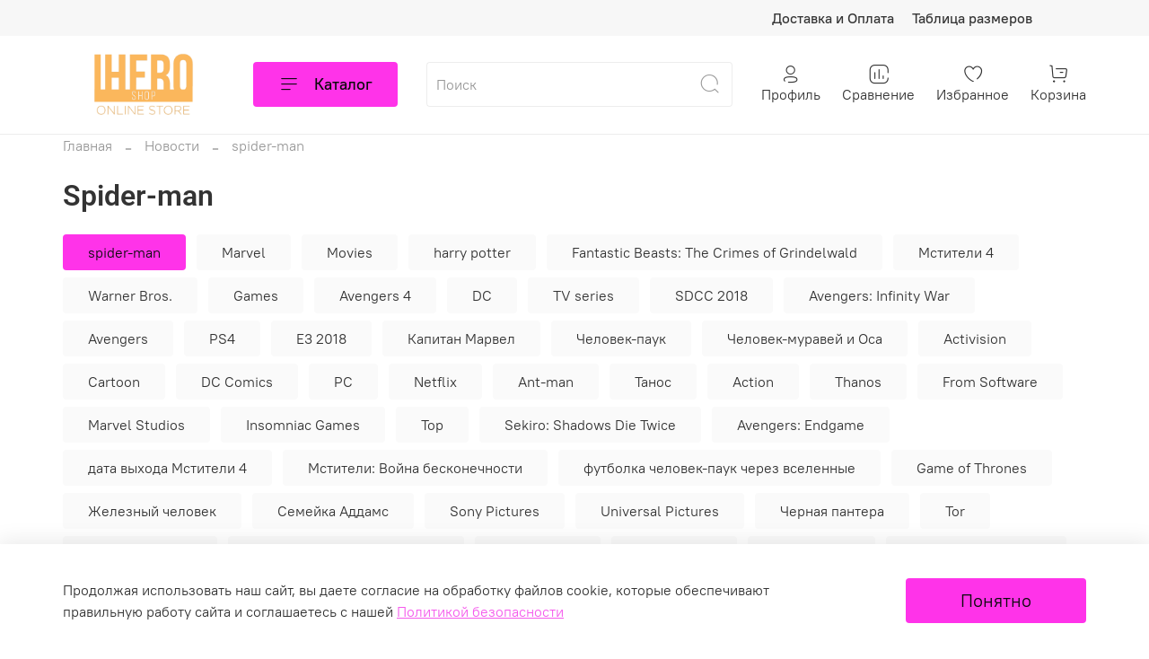

--- FILE ---
content_type: text/html; charset=utf-8
request_url: https://www.iheroshop.ru/blogs/novosti/tags/spider-man
body_size: 33265
content:
<!DOCTYPE html>
<html
  style="
    --color-btn-bg:#FF33E9;
--color-btn-bg-is-dark:true;
--bg:#FFFFFF;
--bg-is-dark:false;

--color-text: var(--color-text-dark);
--color-text-minor-shade: var(--color-text-dark-minor-shade);
--color-text-major-shade: var(--color-text-dark-major-shade);
--color-text-half-shade: var(--color-text-dark-half-shade);

--color-notice-warning-is-dark:false;
--color-notice-success-is-dark:false;
--color-notice-error-is-dark:false;
--color-notice-info-is-dark:false;
--color-form-controls-bg:var(--bg);
--color-form-controls-bg-disabled:var(--bg-minor-shade);
--color-form-controls-border-color:var(--bg-half-shade);
--color-form-controls-color:var(--color-text);
--is-editor:false;


  "
  >
  <head><meta data-config="{&quot;money_with_currency_format&quot;:{&quot;delimiter&quot;:&quot; &quot;,&quot;separator&quot;:&quot;.&quot;,&quot;format&quot;:&quot;%n\u0026nbsp;%u&quot;,&quot;unit&quot;:&quot;руб&quot;,&quot;show_price_without_cents&quot;:1},&quot;currency_code&quot;:&quot;RUR&quot;,&quot;currency_iso_code&quot;:&quot;RUB&quot;,&quot;default_currency&quot;:{&quot;title&quot;:&quot;Российский рубль&quot;,&quot;code&quot;:&quot;RUR&quot;,&quot;rate&quot;:1.0,&quot;format_string&quot;:&quot;%n\u0026nbsp;%u&quot;,&quot;unit&quot;:&quot;руб&quot;,&quot;price_separator&quot;:&quot;&quot;,&quot;is_default&quot;:true,&quot;price_delimiter&quot;:&quot;&quot;,&quot;show_price_with_delimiter&quot;:true,&quot;show_price_without_cents&quot;:true},&quot;facebook&quot;:{&quot;pixelActive&quot;:false,&quot;currency_code&quot;:&quot;RUB&quot;,&quot;use_variants&quot;:null},&quot;vk&quot;:{&quot;pixel_active&quot;:null,&quot;price_list_id&quot;:null},&quot;new_ya_metrika&quot;:true,&quot;ecommerce_data_container&quot;:&quot;dataLayer&quot;,&quot;common_js_version&quot;:null,&quot;vue_ui_version&quot;:null,&quot;feedback_captcha_enabled&quot;:true,&quot;account_id&quot;:326328,&quot;hide_items_out_of_stock&quot;:false,&quot;forbid_order_over_existing&quot;:true,&quot;minimum_items_price&quot;:null,&quot;enable_comparison&quot;:true,&quot;locale&quot;:&quot;ru&quot;,&quot;client_group&quot;:null,&quot;consent_to_personal_data&quot;:{&quot;active&quot;:false,&quot;obligatory&quot;:true,&quot;description&quot;:&quot;Настоящим подтверждаю, что я ознакомлен и согласен с условиями \u003ca href=&#39;/page/oferta&#39; target=&#39;blank&#39;\u003eоферты и политики конфиденциальности\u003c/a\u003e.&quot;},&quot;recaptcha_key&quot;:&quot;6LfXhUEmAAAAAOGNQm5_a2Ach-HWlFKD3Sq7vfFj&quot;,&quot;recaptcha_key_v3&quot;:&quot;6LcZi0EmAAAAAPNov8uGBKSHCvBArp9oO15qAhXa&quot;,&quot;yandex_captcha_key&quot;:&quot;ysc1_ec1ApqrRlTZTXotpTnO8PmXe2ISPHxsd9MO3y0rye822b9d2&quot;,&quot;checkout_float_order_content_block&quot;:false,&quot;available_products_characteristics_ids&quot;:null,&quot;sber_id_app_id&quot;:&quot;5b5a3c11-72e5-4871-8649-4cdbab3ba9a4&quot;,&quot;theme_generation&quot;:4,&quot;quick_checkout_captcha_enabled&quot;:false,&quot;max_order_lines_count&quot;:500,&quot;sber_bnpl_min_amount&quot;:1000,&quot;sber_bnpl_max_amount&quot;:150000,&quot;counter_settings&quot;:{&quot;data_layer_name&quot;:&quot;dataLayer&quot;,&quot;new_counters_setup&quot;:true,&quot;add_to_cart_event&quot;:true,&quot;remove_from_cart_event&quot;:true,&quot;add_to_wishlist_event&quot;:true,&quot;purchase_event&quot;:true},&quot;site_setting&quot;:{&quot;show_cart_button&quot;:true,&quot;show_service_button&quot;:false,&quot;show_marketplace_button&quot;:false,&quot;show_quick_checkout_button&quot;:false},&quot;warehouses&quot;:[],&quot;captcha_type&quot;:&quot;google&quot;,&quot;human_readable_urls&quot;:false}" name="shop-config" content="" /><meta name='js-evnvironment' content='production' /><meta name='default-locale' content='ru' /><meta name='insales-redefined-api-methods' content="[]" />
<!--InsalesCounter -->
<script type="text/javascript">
(function() {
  if (typeof window.__insalesCounterId !== 'undefined') {
    return;
  }

  try {
    Object.defineProperty(window, '__insalesCounterId', {
      value: 326328,
      writable: true,
      configurable: true
    });
  } catch (e) {
    console.error('InsalesCounter: Failed to define property, using fallback:', e);
    window.__insalesCounterId = 326328;
  }

  if (typeof window.__insalesCounterId === 'undefined') {
    console.error('InsalesCounter: Failed to set counter ID');
    return;
  }

  let script = document.createElement('script');
  script.async = true;
  script.src = '/javascripts/insales_counter.js?7';
  let firstScript = document.getElementsByTagName('script')[0];
  firstScript.parentNode.insertBefore(script, firstScript);
})();
</script>
<!-- /InsalesCounter -->

    <!-- meta -->
<meta charset="UTF-8"><title>Новости</title><meta name="description" content="Новости сайта www.iheroshop.ru. Новые товары. Видео обзоры. Оперативные новости, рецензии, трейлеры и статьи о мире комиксов, фильмов, мультфильмов. Все самое лучшее и оперативное - на нашем сайте!">
<meta data-config="{&quot;static-versioned&quot;: &quot;1.38&quot;}" name="theme-meta-data" content="">

<script type="application/ld+json">
{
	"@context": "https://schema.org",
	"@type": "BreadcrumbList",
	"itemListElement": [
	{
		"@type": "ListItem",
		"position": 1,
		"name": "Главная",
		"item": "https://www.iheroshop.ru"
	},{
		"@type": "ListItem",
		"position": 2,
		"name": "Новости",
		"item": "https://www.iheroshop.ru/blogs/novosti"
	},{
			"@type": "ListItem",
			"position": 3,
			"name": "spider-man",
			"item": "https://www.iheroshop.ru/blogs/novosti/tags/spider-man"
		}]
}</script>



<meta name="robots" content="index,follow">
<meta http-equiv="X-UA-Compatible" content="IE=edge,chrome=1">
<meta name="viewport" content="width=device-width, initial-scale=1.0">
<meta name="SKYPE_TOOLBAR" content="SKYPE_TOOLBAR_PARSER_COMPATIBLE">
<meta name="format-detection" content="telephone=no">

<!-- canonical url-->

<!-- rss feed--><link rel="alternate" type="application/rss+xml" title="Новости" href="https://www.iheroshop.ru/blogs/novosti.atom">
    <meta property="og:title" content="Новости">
    <meta property="og:type" content="website">
    <meta property="og:url" content="https://www.iheroshop.ru/blogs/novosti">



<!-- icons-->
<!-- icons--><link rel="icon" type="image/png" sizes="16x16" href="https://static.insales-cdn.com/assets/1/3825/6426353/1767389517/favicon.png"><style media="screen">
  @supports (content-visibility: hidden) {
    body:not(.settings_loaded) {
      content-visibility: hidden;
    }
  }
  @supports not (content-visibility: hidden) {
    body:not(.settings_loaded) {
      visibility: hidden;
    }
  }
</style>

    <style>
      h1.heading {
        font-size: 2rem;
      }
    </style>
  </head>
  <body data-multi-lang="false" data-theme-template="blog" data-sidebar-type="normal" data-sidebar-position="left">
    <div class="preloader">
      <div class="lds-ellipsis"><div></div><div></div><div></div><div></div></div>
    </div>
    <noscript>
<div class="njs-alert-overlay">
  <div class="njs-alert-wrapper">
    <div class="njs-alert">
      <p></p>
    </div>
  </div>
</div>
</noscript>

    <div class="page_layout page_layout-clear ">
      <header>
      
        <div
  class="layout widget-type_system_widget_v4_header_4"
  style="--logo-img:'https://static.insales-cdn.com/files/1/4476/34869628/original/logotype_e99e2702629e67c603906f374d77eacb_6e46fcf126fbef975ae57328874b5125.png'; --logo-max-width:180px; --live-search:false; --hide-search:false; --hide-language:false; --hide-personal:false; --hide-compare:false; --hide-favorite:false; --hide-menu-photo:false; --hide-counts:false; --bage-bg:#FB37FF; --bage-bg-is-dark:true; --bage-bg-minor-shade:#fc57ff; --bage-bg-minor-shade-is-dark:true; --bage-bg-major-shade:#fd76ff; --bage-bg-major-shade-is-dark:true; --bage-bg-half-shade:#fed4ff; --bage-bg-half-shade-is-light:true; --header-wide-bg:true; --menu-grid-list-min-width:220px; --menu-grid-list-row-gap:4vw; --menu-grid-list-column-gap:5.5vw; --subcollections-items-limit:10; --img-border-radius:0px; --menu-img-ratio:1; --menu-img-fit:cover; --header-top-pt:0.5rem; --header-top-pb:0.5rem; --header-main-pt:1rem; --header-main-pb:1rem; --header-wide-content:false; --hide-desktop:false; --hide-mobile:false;"
  data-widget-drop-item-id="63539424"
  
  >
  <div class="layout__content">
    








<div class="header header_no-languages">
  <div class="header__content">
    <div class="header-part-top">
      <div class="header-part-top__inner">
        <div class="header__area-menu">
          <ul class="header__menu js-cut-list" data-navigation data-menu-handle="main-menu">
            
              <li class="header__menu-item" data-navigation-item data-menu-item-id="13443884">
                <div class="header__menu-controls">
                  <a href="https://www.iheroshop.ru/page/pay-delivery" class="header__menu-link" data-navigation-link="https://www.iheroshop.ru/page/pay-delivery">
                    Доставка и Оплата
                  </a>
                </div>
              </li>
            
              <li class="header__menu-item" data-navigation-item data-menu-item-id="25595981">
                <div class="header__menu-controls">
                  <a href="/page/sizes" class="header__menu-link" data-navigation-link="/page/sizes">
                    Таблица размеров
                  </a>
                </div>
              </li>
            
          </ul>
        </div>

        <div class="header__area-contacts">
          
  
  

        </div>

        
  

      </div>
    </div>


    <div class="header-part-main">
      <div class="header-part-main__inner">
        <div class="header__area-logo">
          
  
    
      <a href=" / " class="header__logo">
        <img src="https://static.insales-cdn.com/files/1/4476/34869628/original/logotype_e99e2702629e67c603906f374d77eacb_6e46fcf126fbef975ae57328874b5125.png" alt="iheroshop.ru -  Футболки с символикой супергероев, героев фильмов." title="iheroshop.ru -  Футболки с символикой супергероев, героев фильмов.">
      </a>
    
  

        </div>

        <div class="header__area-catalog">
          <button type="button" class="button button_size-l header__show-collection-btn js-show-header-collections">
            <span class="icon icon-bars _show"></span>
            <span class="icon icon-times _hide"></span>
            Каталог
          </button>
        </div>

        <div class="header__area-search">
          
  <div class="header__search">
    <form action="/search" method="get" class="header__search-form">
      <input type="text" autocomplete="off" class="form-control form-control_size-l header__search-field" name="q" value="" placeholder="Поиск" >
      <button type="submit" class="button button_size-l header__search-btn">
        <span class="icon icon-search"></span>
      </button>
      <input type="hidden" name="lang" value="ru">
      <div class="header__search__results" data-search-result></div>
    </form>
  </div>

        </div>

        <div class="header__area-controls">
          
            <a href="/client_account/orders" class="header__control-btn header__cabinet">
              <span class="icon icon-user"></span>
              <span class="header__control-text">Профиль</span>
            </a>
          

          
            
              <a href="/compares" class="header__control-btn header__compare">
                <span class="icon icon-compare">
                  <span class="header__control-bage compare-empty" data-compare-counter>0</span>
                </span>
                <span class="header__control-text">Сравнение</span>
              </a>
            
          

          
            <a href="/favorites" class="header__control-btn header__favorite">
              <span class="icon icon-favorites">
                <span class="header__control-bage favorites-empty" data-ui-favorites-counter>0</span>
              </span>
              <span class="header__control-text">Избранное</span>
            </a>
          

          
            <a href="/cart_items" class="header__control-btn header__cart">
              <span class="icon icon-cart">
                <span class="header__control-bage cart-empty" data-cart-positions-count></span>
              </span>
              <span class="header__control-text">Корзина</span>
            </a>
          
        </div>


        

        

        <div class="header__collections">
          <button type="button" class="button header__collections-hide-btn js-hide-header-collections">
            <span class="icon icon-times"></span>
          </button>

          <div class="header__collections-content">
            <div class="header__collections-content-top">
              <div class="header__collections-title">Каталог</div>
              <ul class="grid-list header__collections-menu" data-navigation data-subcollections-items-limit=10>
                
                
                  
                    

                    <li class="header__collections-item is-level-1" data-navigation-item>
                      <a class="header__collections-head" href="/collection/black-tee" data-navigation-link="/collection/black-tee">
                        
                          

                          
                          
                          <div class="header__collections-photo">
                            <div class="img-ratio img-fit">
                              <div class="img-ratio__inner">
                                

                                
                                  <picture>
                                    <source data-srcset="https://static.insales-cdn.com/r/AvV8y8J5IbU/rs:fit:240:240:1/plain/images/collections/1/7412/88906996/medium_smartmockups_ky807ezs.jpg@webp" type="image/webp" class="lazyload">
                                    <img data-src="https://static.insales-cdn.com/images/collections/1/7412/88906996/medium_smartmockups_ky807ezs.jpg" class="lazyload" alt="smartmockups_ky807ezs.jpg">
                                  </picture>
                                
                              </div>
                            </div>
                          </div>
                        
                        <span class="header__collections-head-title">Каталог футболок</span>
                      </a>

                      
                        <ul class="header__collections-submenu" data-navigation-submenu>
                          
                            <li class="header__collections-item " data-navigation-item>
                              <div class="header__collections-controls">
                                <a href="/collection/lihie-90-e" class="header__collections-link" data-navigation-link="/collection/lihie-90-e">
                                  <span class="header__collections-item-name">Лихие 90-е</span>
                                  
                                    
                                      <span class="header__collections-item-count">117</span>
                                    
                                  
                                </a>
                              </div>
                            </li>
                          
                            <li class="header__collections-item " data-navigation-item>
                              <div class="header__collections-controls">
                                <a href="/collection/tmnt" class="header__collections-link" data-navigation-link="/collection/tmnt">
                                  <span class="header__collections-item-name">Teenage Mutant Ninja Turtles</span>
                                  
                                    
                                      <span class="header__collections-item-count">34</span>
                                    
                                  
                                </a>
                              </div>
                            </li>
                          
                            <li class="header__collections-item " data-navigation-item>
                              <div class="header__collections-controls">
                                <a href="/collection/ghostbusters" class="header__collections-link" data-navigation-link="/collection/ghostbusters">
                                  <span class="header__collections-item-name">Ghostbusters</span>
                                  
                                    
                                      <span class="header__collections-item-count">6</span>
                                    
                                  
                                </a>
                              </div>
                            </li>
                          
                            <li class="header__collections-item " data-navigation-item>
                              <div class="header__collections-controls">
                                <a href="/collection/dc-comics" class="header__collections-link" data-navigation-link="/collection/dc-comics">
                                  <span class="header__collections-item-name">Batman, Joker, Superman</span>
                                  
                                    
                                      <span class="header__collections-item-count">15</span>
                                    
                                  
                                </a>
                              </div>
                            </li>
                          
                            <li class="header__collections-item " data-navigation-item>
                              <div class="header__collections-controls">
                                <a href="/collection/mortal-kombat" class="header__collections-link" data-navigation-link="/collection/mortal-kombat">
                                  <span class="header__collections-item-name">Mortal Kombat</span>
                                  
                                    
                                      <span class="header__collections-item-count">10</span>
                                    
                                  
                                </a>
                              </div>
                            </li>
                          
                            <li class="header__collections-item " data-navigation-item>
                              <div class="header__collections-controls">
                                <a href="/collection/beavis-and-butthead" class="header__collections-link" data-navigation-link="/collection/beavis-and-butthead">
                                  <span class="header__collections-item-name">Beavis and Butthead</span>
                                  
                                    
                                      <span class="header__collections-item-count">4</span>
                                    
                                  
                                </a>
                              </div>
                            </li>
                          
                            <li class="header__collections-item " data-navigation-item>
                              <div class="header__collections-controls">
                                <a href="/collection/gym" class="header__collections-link" data-navigation-link="/collection/gym">
                                  <span class="header__collections-item-name">GYM</span>
                                  
                                    
                                      <span class="header__collections-item-count">11</span>
                                    
                                  
                                </a>
                              </div>
                            </li>
                          
                            <li class="header__collections-item " data-navigation-item>
                              <div class="header__collections-controls">
                                <a href="/collection/x-mens" class="header__collections-link" data-navigation-link="/collection/x-mens">
                                  <span class="header__collections-item-name">X-mens</span>
                                  
                                    
                                      <span class="header__collections-item-count">6</span>
                                    
                                  
                                </a>
                              </div>
                            </li>
                          
                            <li class="header__collections-item " data-navigation-item>
                              <div class="header__collections-controls">
                                <a href="/collection/yoda" class="header__collections-link" data-navigation-link="/collection/yoda">
                                  <span class="header__collections-item-name">Мандалорец</span>
                                  
                                    
                                      <span class="header__collections-item-count">2</span>
                                    
                                  
                                </a>
                              </div>
                            </li>
                          
                            <li class="header__collections-item " data-navigation-item>
                              <div class="header__collections-controls">
                                <a href="/collection/animemanga" class="header__collections-link" data-navigation-link="/collection/animemanga">
                                  <span class="header__collections-item-name">Anime & Manga</span>
                                  
                                    
                                      <span class="header__collections-item-count">24</span>
                                    
                                  
                                </a>
                              </div>
                            </li>
                          
                            <li class="header__collections-item is-hide" data-navigation-item>
                              <div class="header__collections-controls">
                                <a href="/collection/stranger-things" class="header__collections-link" data-navigation-link="/collection/stranger-things">
                                  <span class="header__collections-item-name">Stranger Things</span>
                                  
                                    
                                      <span class="header__collections-item-count">12</span>
                                    
                                  
                                </a>
                              </div>
                            </li>
                          
                            <li class="header__collections-item is-hide" data-navigation-item>
                              <div class="header__collections-controls">
                                <a href="/collection/populyarnye" class="header__collections-link" data-navigation-link="/collection/populyarnye">
                                  <span class="header__collections-item-name">Популярные</span>
                                  
                                    
                                      <span class="header__collections-item-count">13</span>
                                    
                                  
                                </a>
                              </div>
                            </li>
                          
                            <li class="header__collections-item is-hide" data-navigation-item>
                              <div class="header__collections-controls">
                                <a href="/collection/deadpool" class="header__collections-link" data-navigation-link="/collection/deadpool">
                                  <span class="header__collections-item-name">Deadpool</span>
                                  
                                    
                                      <span class="header__collections-item-count">15</span>
                                    
                                  
                                </a>
                              </div>
                            </li>
                          
                            <li class="header__collections-item is-hide" data-navigation-item>
                              <div class="header__collections-controls">
                                <a href="/collection/videoigry" class="header__collections-link" data-navigation-link="/collection/videoigry">
                                  <span class="header__collections-item-name">Видеоигры</span>
                                  
                                    
                                      <span class="header__collections-item-count">57</span>
                                    
                                  
                                </a>
                              </div>
                            </li>
                          
                            <li class="header__collections-item is-hide" data-navigation-item>
                              <div class="header__collections-controls">
                                <a href="/collection/friends" class="header__collections-link" data-navigation-link="/collection/friends">
                                  <span class="header__collections-item-name">Friends</span>
                                  
                                    
                                      <span class="header__collections-item-count">7</span>
                                    
                                  
                                </a>
                              </div>
                            </li>
                          
                            <li class="header__collections-item is-hide" data-navigation-item>
                              <div class="header__collections-controls">
                                <a href="/collection/avengers" class="header__collections-link" data-navigation-link="/collection/avengers">
                                  <span class="header__collections-item-name">Marvel</span>
                                  
                                    
                                      <span class="header__collections-item-count">41</span>
                                    
                                  
                                </a>
                              </div>
                            </li>
                          
                            <li class="header__collections-item is-hide" data-navigation-item>
                              <div class="header__collections-controls">
                                <a href="/collection/harry-potter" class="header__collections-link" data-navigation-link="/collection/harry-potter">
                                  <span class="header__collections-item-name">Гарри Поттер</span>
                                  
                                    
                                      <span class="header__collections-item-count">11</span>
                                    
                                  
                                </a>
                              </div>
                            </li>
                          
                            <li class="header__collections-item is-hide" data-navigation-item>
                              <div class="header__collections-controls">
                                <a href="/collection/pokemon-2" class="header__collections-link" data-navigation-link="/collection/pokemon-2">
                                  <span class="header__collections-item-name">POKEMON</span>
                                  
                                    
                                      <span class="header__collections-item-count">5</span>
                                    
                                  
                                </a>
                              </div>
                            </li>
                          
                            <li class="header__collections-item is-hide" data-navigation-item>
                              <div class="header__collections-controls">
                                <a href="/collection/jurassic" class="header__collections-link" data-navigation-link="/collection/jurassic">
                                  <span class="header__collections-item-name">Jurassic</span>
                                  
                                    
                                      <span class="header__collections-item-count">4</span>
                                    
                                  
                                </a>
                              </div>
                            </li>
                          
                            <li class="header__collections-item is-hide" data-navigation-item>
                              <div class="header__collections-controls">
                                <a href="/collection/vedmak" class="header__collections-link" data-navigation-link="/collection/vedmak">
                                  <span class="header__collections-item-name">Ведьмак</span>
                                  
                                    
                                      <span class="header__collections-item-count">1</span>
                                    
                                  
                                </a>
                              </div>
                            </li>
                          
                            <li class="header__collections-item is-hide" data-navigation-item>
                              <div class="header__collections-controls">
                                <a href="/collection/cobra-kai" class="header__collections-link" data-navigation-link="/collection/cobra-kai">
                                  <span class="header__collections-item-name">Cobra Kai</span>
                                  
                                    
                                      <span class="header__collections-item-count">3</span>
                                    
                                  
                                </a>
                              </div>
                            </li>
                          
                            <li class="header__collections-item is-hide" data-navigation-item>
                              <div class="header__collections-controls">
                                <a href="/collection/rik-i-morti" class="header__collections-link" data-navigation-link="/collection/rik-i-morti">
                                  <span class="header__collections-item-name">Рик и Морти</span>
                                  
                                    
                                  
                                </a>
                              </div>
                            </li>
                          
                            <li class="header__collections-item is-hide" data-navigation-item>
                              <div class="header__collections-controls">
                                <a href="/collection/vlastelin-kolets" class="header__collections-link" data-navigation-link="/collection/vlastelin-kolets">
                                  <span class="header__collections-item-name">Властелин колец</span>
                                  
                                    
                                      <span class="header__collections-item-count">5</span>
                                    
                                  
                                </a>
                              </div>
                            </li>
                          
                            <li class="header__collections-item is-hide" data-navigation-item>
                              <div class="header__collections-controls">
                                <a href="/collection/game-of-thrones" class="header__collections-link" data-navigation-link="/collection/game-of-thrones">
                                  <span class="header__collections-item-name">Game Of Thrones</span>
                                  
                                    
                                      <span class="header__collections-item-count">3</span>
                                    
                                  
                                </a>
                              </div>
                            </li>
                          
                            <li class="header__collections-item is-hide" data-navigation-item>
                              <div class="header__collections-controls">
                                <a href="/collection/ostrye-kozyrki" class="header__collections-link" data-navigation-link="/collection/ostrye-kozyrki">
                                  <span class="header__collections-item-name">Острые козырьки</span>
                                  
                                    
                                      <span class="header__collections-item-count">6</span>
                                    
                                  
                                </a>
                              </div>
                            </li>
                          
                            <li class="header__collections-item is-hide" data-navigation-item>
                              <div class="header__collections-controls">
                                <a href="/collection/stiven-king" class="header__collections-link" data-navigation-link="/collection/stiven-king">
                                  <span class="header__collections-item-name">Стивен Кинг</span>
                                  
                                    
                                      <span class="header__collections-item-count">9</span>
                                    
                                  
                                </a>
                              </div>
                            </li>
                          
                            <li class="header__collections-item is-hide" data-navigation-item>
                              <div class="header__collections-controls">
                                <a href="/collection/star-wars-2" class="header__collections-link" data-navigation-link="/collection/star-wars-2">
                                  <span class="header__collections-item-name">Star Wars</span>
                                  
                                    
                                      <span class="header__collections-item-count">3</span>
                                    
                                  
                                </a>
                              </div>
                            </li>
                          
                            <li class="header__collections-item is-hide" data-navigation-item>
                              <div class="header__collections-controls">
                                <a href="/collection/piter-parker" class="header__collections-link" data-navigation-link="/collection/piter-parker">
                                  <span class="header__collections-item-name">Питер Паркер</span>
                                  
                                    
                                      <span class="header__collections-item-count">5</span>
                                    
                                  
                                </a>
                              </div>
                            </li>
                          
                            <li class="header__collections-item is-hide" data-navigation-item>
                              <div class="header__collections-controls">
                                <a href="/collection/hi-men" class="header__collections-link" data-navigation-link="/collection/hi-men">
                                  <span class="header__collections-item-name">Хи-Мен</span>
                                  
                                    
                                      <span class="header__collections-item-count">3</span>
                                    
                                  
                                </a>
                              </div>
                            </li>
                          
                            <li class="header__collections-item is-hide" data-navigation-item>
                              <div class="header__collections-controls">
                                <a href="/collection/transformery" class="header__collections-link" data-navigation-link="/collection/transformery">
                                  <span class="header__collections-item-name">Трансформеры</span>
                                  
                                    
                                      <span class="header__collections-item-count">3</span>
                                    
                                  
                                </a>
                              </div>
                            </li>
                          
                            <li class="header__collections-item is-hide" data-navigation-item>
                              <div class="header__collections-controls">
                                <a href="/collection/novinki" class="header__collections-link" data-navigation-link="/collection/novinki">
                                  <span class="header__collections-item-name">Новинки</span>
                                  
                                    
                                      <span class="header__collections-item-count">13</span>
                                    
                                  
                                </a>
                              </div>
                            </li>
                          
                            <li class="header__collections-item is-hide" data-navigation-item>
                              <div class="header__collections-controls">
                                <a href="/collection/chernoe-i-beloe" class="header__collections-link" data-navigation-link="/collection/chernoe-i-beloe">
                                  <span class="header__collections-item-name">черное и белое</span>
                                  
                                    
                                      <span class="header__collections-item-count">5</span>
                                    
                                  
                                </a>
                              </div>
                            </li>
                          
                            <li class="header__collections-item is-hide" data-navigation-item>
                              <div class="header__collections-controls">
                                <a href="/collection/pikachu" class="header__collections-link" data-navigation-link="/collection/pikachu">
                                  <span class="header__collections-item-name">Пикачу</span>
                                  
                                    
                                      <span class="header__collections-item-count">6</span>
                                    
                                  
                                </a>
                              </div>
                            </li>
                          
                        </ul>
                        <div class="header__collections-show-more is-show">
                          <span class="button-link header__collections-show-more-link js-show-more-subcollections">
                            <span class="header__collections-show-more-text-show">Показать все</span>
                            <span class="header__collections-show-more-text-hide">Скрыть</span>
                            <span class="icon icon-angle-down"></span>
                          </span>
                        </div>
                      
                    </li>
                  
                    

                    <li class="header__collections-item is-level-1" data-navigation-item>
                      <a class="header__collections-head" href="/collection/svitshoty" data-navigation-link="/collection/svitshoty">
                        
                          

                          
                          
                          <div class="header__collections-photo">
                            <div class="img-ratio img-fit">
                              <div class="img-ratio__inner">
                                

                                
                                  <picture>
                                    <source data-srcset="https://static.insales-cdn.com/r/ACAWqFhFfO8/rs:fit:240:240:1/plain/images/collections/1/4919/88888119/medium_smartmockups_kvk3berv.jpg@webp" type="image/webp" class="lazyload">
                                    <img data-src="https://static.insales-cdn.com/images/collections/1/4919/88888119/medium_smartmockups_kvk3berv.jpg" class="lazyload" alt="smartmockups_kvk3berv.jpg">
                                  </picture>
                                
                              </div>
                            </div>
                          </div>
                        
                        <span class="header__collections-head-title">Толстовки</span>
                      </a>

                      
                    </li>
                  
                
              </ul>
            </div>
            <div class="header__collections-content-bottom">
              
  


              <ul class="header__mobile-menu" data-navigation data-menu-handle="main-menu">
                
                  <li class="header__mobile-menu-item" data-navigation-item data-menu-item-id="13443884">
                    <div class="header__mobile-menu-controls">
                      <a href="https://www.iheroshop.ru/page/pay-delivery" class="header__mobile-menu-link" data-navigation-link="https://www.iheroshop.ru/page/pay-delivery">
                        Доставка и Оплата
                      </a>
                    </div>
                  </li>
                
                  <li class="header__mobile-menu-item" data-navigation-item data-menu-item-id="25595981">
                    <div class="header__mobile-menu-controls">
                      <a href="/page/sizes" class="header__mobile-menu-link" data-navigation-link="/page/sizes">
                        Таблица размеров
                      </a>
                    </div>
                  </li>
                
              </ul>
              <div class="header__other">
                <div class="other-phones">
                  
  
  

                </div>
              </div>
            </div>
          </div>
        </div>
      </div>
    </div>
  </div>

  <div class="header-mobile-panel">
    <div class="header-mobile-panel__content">
      <div class="header-mobile-panel__top">
        <button type="button" class="button button_size-m header-mobile-panel__show-menu-btn js-show-header-collections">
          <span class="icon icon-bars _show"></span>
          <span class="icon icon-times _hide"></span>
        </button>
        <div class="header-mobile-panel__personal">
          <a href="/client_account/orders" class="header__control-btn header__cabinet">
            <span class="icon icon-user"></span>
            <span class="header__control-text">Профиль</span>
          </a>
          
            
              <a href="/compares" class="header__control-btn header__compare">
                <span class="icon icon-compare">
                  <span class="header__control-bage compare-empty" data-compare-counter>0</span>
                </span>
                <span class="header__control-text">Сравнение</span>
              </a>
            
          
        </div>

        <div class="header-mobile-panel__logo">
          
  
    
      <a href=" / " class="header__logo">
        <img src="https://static.insales-cdn.com/files/1/4476/34869628/original/logotype_e99e2702629e67c603906f374d77eacb_6e46fcf126fbef975ae57328874b5125.png" alt="iheroshop.ru -  Футболки с символикой супергероев, героев фильмов." title="iheroshop.ru -  Футболки с символикой супергероев, героев фильмов.">
      </a>
    
  

        </div>

        <div class="header-mobile-panel__controls">
          
            <a href="/favorites" class="header__control-btn header__favorite">
              <span class="icon icon-favorites">
                <span class="header__control-bage favorites-empty" data-ui-favorites-counter>0</span>
              </span>
              <span class="header__control-text">Избранное</span>
            </a>
          
          
            <a href="/cart_items" class="header__control-btn header__mobile-cart">
              <span class="icon icon-cart">
                <span class="header__control-bage cart-empty" data-cart-positions-count></span>
              </span>
            </a>
          
        </div>
      </div>
      <div class="header-mobile-panel__bottom">
        <button type="button" class="button button_size-m header-mobile-panel__show-menu-btn js-show-header-collections">
          <span class="icon icon-bars _show"></span>
          <span class="icon icon-times _hide"></span>
        </button>
        
  <div class="header__search">
    <form action="/search" method="get" class="header__search-form">
      <input type="text" autocomplete="off" class="form-control form-control_size-l header__search-field" name="q" value="" placeholder="Поиск" >
      <button type="submit" class="button button_size-l header__search-btn">
        <span class="icon icon-search"></span>
      </button>
      <input type="hidden" name="lang" value="ru">
      <div class="header__search__results" data-search-result></div>
    </form>
  </div>

      </div>
    </div>
  </div>
</div>

<div class="header__collections-overlay"></div>



  </div>
</div>

      
      </header>

      

      <main>
        



  <div
  class="layout widget-type_system_widget_v4_breadcrumbs_1"
  style="--delemeter:2; --align:start; --layout-wide-bg:false; --layout-pt:0vw; --layout-pb:1vw; --layout-wide-content:false; --layout-edge:false; --hide-desktop:false; --hide-mobile:false;"
  data-widget-drop-item-id="63327587"
  
  >
  <div class="layout__content">
    

<div class="breadcrumb-wrapper delemeter_2">
  <ul class="breadcrumb">
    <li class="breadcrumb-item home">
      <a class="breadcrumb-link" title="Главная" href="/">Главная</a>
    </li>
    
      
        <li class="breadcrumb-item">
          <a href="/blogs/novosti" class="breadcrumb-link">Новости</a>
        </li>
        <li class="breadcrumb-item">
          <span class="breadcrumb-page">spider-man</span>
        </li>
      
    
  </ul>
</div>




  </div>
</div>


  <div
  class="layout widget-type_system_widget_v4_blog_1"
  style="--blog_desc_limit:100; --hide-title:false; --hide-tags:false; --hide-date:false; --hide-description:false; --hide-article-tags:false; --widget-heading-ratio:1.25; --widget-heading-weight:400; --grid-list-row-gap:2rem; --img-border-radius:6px; --tags-background-color:#fafafa; --tags-background-color-is-light:true; --tags-background-color-minor-shade:#f2f2f2; --tags-background-color-minor-shade-is-light:true; --tags-background-color-major-shade:#e8e8e8; --tags-background-color-major-shade-is-light:true; --tags-background-color-half-shade:#7d7d7d; --tags-background-color-half-shade-is-dark:true; --img-fit:cover; --img-ratio:1.3; --layout-wide-bg:false; --layout-pt:1vw; --layout-pb:3vw; --layout-wide-content:false; --layout-edge:false; --hide-desktop:false; --hide-mobile:false;"
  data-widget-drop-item-id="63327588"
  
  >
  <div class="layout__content">
    
<h1 class="heading">spider-man</h1>
<div class="tagcloud-block">
  
  <div class="tagcloud">
    
    <a class="button active" href='/blogs/novosti/tags/spider-man' title='spider-man'>
    spider-man
    </a>
    
    <a class="button " href='/blogs/novosti/tags/marvel' title='Marvel'>
    Marvel
    </a>
    
    <a class="button " href='/blogs/novosti/tags/movies' title='Movies'>
    Movies
    </a>
    
    <a class="button " href='/blogs/novosti/tags/harry-potter' title='harry potter'>
    harry potter
    </a>
    
    <a class="button " href='/blogs/novosti/tags/fantastic-beasts-the-crimes-of-grindelwald' title='Fantastic Beasts: The Crimes of Grindelwald'>
    Fantastic Beasts: The Crimes of Grindelwald
    </a>
    
    <a class="button " href='/blogs/novosti/tags/mstiteli-4' title='Мстители 4'>
    Мстители 4
    </a>
    
    <a class="button " href='/blogs/novosti/tags/warner-bros' title='Warner Bros.'>
    Warner Bros.
    </a>
    
    <a class="button " href='/blogs/novosti/tags/games' title='Games'>
    Games
    </a>
    
    <a class="button " href='/blogs/novosti/tags/avengers-4' title='Avengers 4'>
    Avengers 4
    </a>
    
    <a class="button " href='/blogs/novosti/tags/dc' title='DC'>
    DC
    </a>
    
    <a class="button " href='/blogs/novosti/tags/tv-series' title='TV series'>
    TV series
    </a>
    
    <a class="button " href='/blogs/novosti/tags/sdcc-2018' title='SDCC 2018'>
    SDCC 2018
    </a>
    
    <a class="button " href='/blogs/novosti/tags/avengers-infinity-war' title='Avengers: Infinity War'>
    Avengers: Infinity War
    </a>
    
    <a class="button " href='/blogs/novosti/tags/avengers' title='Avengers'>
    Avengers
    </a>
    
    <a class="button " href='/blogs/novosti/tags/ps4' title='PS4'>
    PS4
    </a>
    
    <a class="button " href='/blogs/novosti/tags/e3-2018' title='E3 2018'>
    E3 2018
    </a>
    
    <a class="button " href='/blogs/novosti/tags/kapitan-marvel' title='Капитан Марвел'>
    Капитан Марвел
    </a>
    
    <a class="button " href='/blogs/novosti/tags/chelovek-pauk' title='Человек-паук'>
    Человек-паук
    </a>
    
    <a class="button " href='/blogs/novosti/tags/chelovek-muravey-i-osa' title='Человек-муравей и Оса'>
    Человек-муравей и Оса
    </a>
    
    <a class="button " href='/blogs/novosti/tags/activision' title='Activision'>
    Activision
    </a>
    
    <a class="button " href='/blogs/novosti/tags/cartoon' title='Cartoon'>
    Cartoon
    </a>
    
    <a class="button " href='/blogs/novosti/tags/dc-comics' title='DC Comics'>
    DC Comics
    </a>
    
    <a class="button " href='/blogs/novosti/tags/pc' title='PC'>
    PC
    </a>
    
    <a class="button " href='/blogs/novosti/tags/netflix' title='Netflix'>
    Netflix
    </a>
    
    <a class="button " href='/blogs/novosti/tags/ant-man' title='Ant-man'>
    Ant-man
    </a>
    
    <a class="button " href='/blogs/novosti/tags/tanos' title='Танос'>
    Танос
    </a>
    
    <a class="button " href='/blogs/novosti/tags/action' title='Action'>
    Action
    </a>
    
    <a class="button " href='/blogs/novosti/tags/thanos' title='Thanos'>
    Thanos
    </a>
    
    <a class="button " href='/blogs/novosti/tags/from-software' title='From Software'>
    From Software
    </a>
    
    <a class="button " href='/blogs/novosti/tags/marvel-studios' title='Marvel Studios'>
    Marvel Studios
    </a>
    
    <a class="button " href='/blogs/novosti/tags/insomniac-games' title='Insomniac Games'>
    Insomniac Games
    </a>
    
    <a class="button " href='/blogs/novosti/tags/tor' title='Тор'>
    Тор
    </a>
    
    <a class="button " href='/blogs/novosti/tags/sekiro-shadows-die-twice' title='Sekiro: Shadows Die Twice'>
    Sekiro: Shadows Die Twice
    </a>
    
    <a class="button " href='/blogs/novosti/tags/avengers-endgame' title='Avengers: Endgame'>
    Avengers: Endgame
    </a>
    
    <a class="button " href='/blogs/novosti/tags/data-vyhoda-mstiteli-4' title='дата выхода Мстители 4'>
    дата выхода Мстители 4
    </a>
    
    <a class="button " href='/blogs/novosti/tags/mstiteli-voyna-beskonechnosti' title='Мстители: Война бесконечности'>
    Мстители: Война бесконечности
    </a>
    
    <a class="button " href='/blogs/novosti/tags/futbolka-chelovek-pauk-cherez-vselennye' title='футболка человек-паук через вселенные'>
    футболка человек-паук через вселенные
    </a>
    
    <a class="button " href='/blogs/novosti/tags/game-of-thrones' title='Game of Thrones'>
    Game of Thrones
    </a>
    
    <a class="button " href='/blogs/novosti/tags/zheleznyy-chelovek' title='Железный человек'>
    Железный человек
    </a>
    
    <a class="button " href='/blogs/novosti/tags/semeyka-addams' title='Семейка Аддамс'>
    Семейка Аддамс
    </a>
    
    <a class="button " href='/blogs/novosti/tags/sony-pictures' title='Sony Pictures'>
    Sony Pictures
    </a>
    
    <a class="button " href='/blogs/novosti/tags/universal-pictures' title='Universal Pictures'>
    Universal Pictures
    </a>
    
    <a class="button " href='/blogs/novosti/tags/chernaya-pantera' title='Черная пантера'>
    Черная пантера
    </a>
    
    <a class="button " href='/blogs/novosti/tags/tor-2' title='Tor'>
    Tor
    </a>
    
    <a class="button " href='/blogs/novosti/tags/igra-prestolov' title='Игра престолов'>
    Игра престолов
    </a>
    
    <a class="button " href='/blogs/novosti/tags/luchshe-zvonite-solu-4-sezon' title='лучше звоните солу 4 сезон'>
    лучше звоните солу 4 сезон
    </a>
    
    <a class="button " href='/blogs/novosti/tags/kingsman-3' title='Kingsman 3'>
    Kingsman 3
    </a>
    
    <a class="button " href='/blogs/novosti/tags/bloodborne' title='Bloodborne'>
    Bloodborne
    </a>
    
    <a class="button " href='/blogs/novosti/tags/the-batman' title='The Batman'>
    The Batman
    </a>
    
    <a class="button " href='/blogs/novosti/tags/futbolka-superman' title='футболка superman'>
    футболка superman
    </a>
    
    <a class="button " href='/blogs/novosti/tags/odinokiy-chelovek-muravey' title='Одинокий Человек-муравей'>
    Одинокий Человек-муравей
    </a>
    
    <a class="button " href='/blogs/novosti/tags/superman-worlds-finest' title='Superman: World's Finest'>
    Superman: World's Finest
    </a>
    
    <a class="button " href='/blogs/novosti/tags/pixar' title='pixar'>
    pixar
    </a>
    
    <a class="button " href='/blogs/novosti/tags/vedmak-3' title='Ведьмак 3'>
    Ведьмак 3
    </a>
    
    <a class="button " href='/blogs/novosti/tags/mstiteli-4-2' title='мстители 4'>
    мстители 4
    </a>
    
    <a class="button " href='/blogs/novosti/tags/chelovek-pauk-vdali-ot-doma-2' title='человек-паук вдали от дома'>
    человек-паук вдали от дома
    </a>
    
    <a class="button " href='/blogs/novosti/tags/marvel-eat-the-universe-the-official-cookbook' title=''Marvel Eat the Universe: The Official Cookbook'>
    'Marvel Eat the Universe: The Official Cookbook
    </a>
    
    <a class="button " href='/blogs/novosti/tags/sirius-blek' title='сириус блэк'>
    сириус блэк
    </a>
    
    <a class="button " href='/blogs/novosti/tags/dzheyms-potter' title='джеймс поттер'>
    джеймс поттер
    </a>
    
    <a class="button " href='/blogs/novosti/tags/kadry-so-semok' title='кадры со съемок'>
    кадры со съемок
    </a>
    
    <a class="button " href='/blogs/novosti/tags/thor' title='Thor'>
    Thor
    </a>
    
    <a class="button " href='/blogs/novosti/tags/chelovek-pauk-vdali-ot-doma' title='Человек-паук: Вдали от дома'>
    Человек-паук: Вдали от дома
    </a>
    
    <a class="button " href='/blogs/novosti/tags/sony' title='Sony'>
    Sony
    </a>
    
    <a class="button " href='/blogs/novosti/tags/scarlett-johansson' title='Scarlett Johansson'>
    Scarlett Johansson
    </a>
    
    <a class="button " href='/blogs/novosti/tags/jeff-goldblum' title='Jeff Goldblum'>
    Jeff Goldblum
    </a>
    
    <a class="button " href='/blogs/novosti/tags/futbolka-chelovek-muravey' title='футболка Человек-муравей'>
    футболка Человек-муравей
    </a>
    
    <a class="button " href='/blogs/novosti/tags/stranger-things' title='Stranger Things'>
    Stranger Things
    </a>
    
    <a class="button " href='/blogs/novosti/tags/doom-patrol' title='Doom Patrol'>
    Doom Patrol
    </a>
    
    <a class="button " href='/blogs/novosti/tags/mstiteli' title='Мстители'>
    Мстители
    </a>
    
    <a class="button " href='/blogs/novosti/tags/futbolka-friends' title='футболка friends'>
    футболка friends
    </a>
    
    <a class="button " href='/blogs/novosti/tags/ambridzh' title='амбридж'>
    амбридж
    </a>
    
    <a class="button " href='/blogs/novosti/tags/vertigo' title='Vertigo'>
    Vertigo
    </a>
    
    <a class="button " href='/blogs/novosti/tags/lyudi-iks-temnyy-feniks' title='Люди Икс: Темный Феникс'>
    Люди Икс: Темный Феникс
    </a>
    
    <a class="button " href='/blogs/novosti/tags/lego' title='Lego'>
    Lego
    </a>
    
    <a class="button " href='/blogs/novosti/tags/deadpool-2' title='Deadpool 2'>
    Deadpool 2
    </a>
    
    <a class="button " href='/blogs/novosti/tags/futbolka-ant-man' title='футболка Ant-man'>
    футболка Ant-man
    </a>
    
    <a class="button " href='/blogs/novosti/tags/comics-2' title='Comics'>
    Comics
    </a>
    
    <a class="button " href='/blogs/novosti/tags/treyler' title='Трейлер'>
    Трейлер
    </a>
    
    <a class="button " href='/blogs/novosti/tags/kto-bystree-flesh-ili-supermen' title='Кто быстрее: Флэш или Супермен?'>
    Кто быстрее: Флэш или Супермен?
    </a>
    
    <a class="button " href='/blogs/novosti/tags/chernaya-pantera-2' title='Черная Пантера'>
    Черная Пантера
    </a>
    
    <a class="button " href='/blogs/novosti/tags/futbolka-supermen' title='футболка супермэн'>
    футболка супермэн
    </a>
    
    <a class="button " href='/blogs/novosti/tags/shazam-3' title='Shazam!'>
    Shazam!
    </a>
    
    <a class="button " href='/blogs/novosti/tags/mstiteley-voyna-beskonechnosti' title='Мстителей: Война бесконечности'>
    Мстителей: Война бесконечности
    </a>
    
    <a class="button " href='/blogs/novosti/tags/dzhordzh-lukas' title='Джордж Лукас'>
    Джордж Лукас
    </a>
    
    <a class="button " href='/blogs/novosti/tags/shazam-0a74a5' title='shazam'>
    shazam
    </a>
    
    <a class="button " href='/blogs/novosti/tags/ryan-reynolds' title='Ryan Reynolds'>
    Ryan Reynolds
    </a>
    
    <a class="button " href='/blogs/novosti/tags/black-panther' title='Black Panther'>
    Black Panther
    </a>
    
    <a class="button " href='/blogs/novosti/tags/friends' title='friends'>
    friends
    </a>
    
    <a class="button " href='/blogs/novosti/tags/rocketman' title='Rocketman'>
    Rocketman
    </a>
    
    <a class="button " href='/blogs/novosti/tags/vans' title='Vans'>
    Vans
    </a>
    
    <a class="button " href='/blogs/novosti/tags/venom' title='Веном'>
    Веном
    </a>
    
    <a class="button " href='/blogs/novosti/tags/lyudi-iks' title='Люди Икс'>
    Люди Икс
    </a>
    
    <a class="button " href='/blogs/novosti/tags/kulinarnaya-kniga-vselennoy-marvel' title='Кулинарная книга вселенной Marvel'>
    Кулинарная книга вселенной Marvel
    </a>
    
    <a class="button " href='/blogs/novosti/tags/voyna-beskonechnosti' title='Война бесконечности'>
    Война бесконечности
    </a>
    
    <a class="button " href='/blogs/novosti/tags/warner-bros-interactive-entertainment' title='Warner Bros. Interactive Entertainment'>
    Warner Bros. Interactive Entertainment
    </a>
    
    <a class="button " href='/blogs/novosti/tags/disenchantment' title='Disenchantment'>
    Disenchantment
    </a>
    
    <a class="button " href='/blogs/novosti/tags/disney' title='Disney'>
    Disney
    </a>
    
    <a class="button " href='/blogs/novosti/tags/star-trek' title='Star Trek'>
    Star Trek
    </a>
    
    <a class="button " href='/blogs/novosti/tags/dedpul' title='Дэдпул'>
    Дэдпул
    </a>
    
    <a class="button " href='/blogs/novosti/tags/sokolinyy-glaz-stal-roninom' title='Соколиный глаз стал Ронином?'>
    Соколиный глаз стал Ронином?
    </a>
    
    <a class="button " href='/blogs/novosti/tags/guide' title='Guide'>
    Guide
    </a>
    
    <a class="button " href='/blogs/novosti/tags/shazam' title='Шазам'>
    Шазам
    </a>
    
    <a class="button " href='/blogs/novosti/tags/winter-soldier' title='winter soldier'>
    winter soldier
    </a>
    
    <a class="button " href='/blogs/novosti/tags/garri-potter' title='гарри поттер'>
    гарри поттер
    </a>
    
    <a class="button " href='/blogs/novosti/tags/matt-groening' title='Matt Groening'>
    Matt Groening
    </a>
    
    <a class="button " href='/blogs/novosti/tags/spiderman-ps4' title='spiderman ps4'>
    spiderman ps4
    </a>
    
    <a class="button " href='/blogs/novosti/tags/zvezdnye-voyny' title='Звездные Войны'>
    Звездные Войны
    </a>
    
    <a class="button " href='/blogs/novosti/tags/dark-souls' title='Dark Souls'>
    Dark Souls
    </a>
    
    <a class="button " href='/blogs/novosti/tags/terminator' title='терминатор'>
    терминатор
    </a>
    
    <a class="button " href='/blogs/novosti/tags/supersemeyka-2' title='суперсемейка 2'>
    суперсемейка 2
    </a>
    
    <a class="button " href='/blogs/novosti/tags/rezenziya' title='резензия'>
    резензия
    </a>
    
    <a class="button " href='/blogs/novosti/tags/kak-priruchit-drakona-3' title='Как приручить дракона 3'>
    Как приручить дракона 3
    </a>
    
    <a class="button " href='/blogs/novosti/tags/kingsman' title='Kingsman'>
    Kingsman
    </a>
    
    <a class="button " href='/blogs/novosti/tags/luchshe-zvonite-solu' title='лучше звоните солу'>
    лучше звоните солу
    </a>
    
    <a class="button " href='/blogs/novosti/tags/fables' title='fables'>
    fables
    </a>
    
    <a class="button " href='/blogs/novosti/tags/sokol-i-zimniy-soldat' title='сокол и зимний солдат'>
    сокол и зимний солдат
    </a>
    
    <a class="button " href='/blogs/novosti/tags/chelovek-pauk-cherez-vselennye' title='человек-паук через вселенные'>
    человек-паук через вселенные
    </a>
    
    <a class="button " href='/blogs/novosti/tags/illumination-entertainment' title='Illumination Entertainment'>
    Illumination Entertainment
    </a>
    
    <a class="button " href='/blogs/novosti/tags/apgreyd-roudi' title='Апгрейд Роуди'>
    Апгрейд Роуди
    </a>
    
    <a class="button " href='/blogs/novosti/tags/kto-samyy-bystryy-chelovek-na-zemle' title='Кто самый быстрый человек на Земле'>
    Кто самый быстрый человек на Земле
    </a>
    
    <a class="button " href='/blogs/novosti/tags/shazam-2' title='Shazam'>
    Shazam
    </a>
    
    <a class="button " href='/blogs/novosti/tags/black-widow' title='Black Widow'>
    Black Widow
    </a>
    
    <a class="button " href='/blogs/novosti/tags/spider-man-into-the-spider-verse' title='Spider-Man: Into The Spider-Verse'>
    Spider-Man: Into The Spider-Verse
    </a>
    
    <a class="button " href='/blogs/novosti/tags/star-wars' title='Star Wars'>
    Star Wars
    </a>
    
    <a class="button " href='/blogs/novosti/tags/fox' title='Fox'>
    Fox
    </a>
    
    <a class="button " href='/blogs/novosti/tags/aquaman' title='Aquaman'>
    Aquaman
    </a>
    
    <a class="button " href='/blogs/novosti/tags/morbius' title='Морбиус'>
    Морбиус
    </a>
    
    <a class="button " href='/blogs/novosti/tags/serial-druzya' title='сериал друзья'>
    сериал друзья
    </a>
    
    <a class="button " href='/blogs/novosti/tags/dc-vertigo' title='dc vertigo'>
    dc vertigo
    </a>
    
    <a class="button " href='/blogs/novosti/tags/dedpul-2' title='Дедпул 2'>
    Дедпул 2
    </a>
    
    <a class="button " href='/blogs/novosti/tags/comics' title='comics'>
    comics
    </a>
    
    <a class="button " href='/blogs/novosti/tags/dzheyms-kemeron' title='джеймс кэмерон'>
    джеймс кэмерон
    </a>
    
    <a class="button " href='/blogs/novosti/tags/joker' title='Joker'>
    Joker
    </a>
    
    <a class="button " href='/blogs/novosti/tags/star-trek-discovery' title='Star Trek: Discovery'>
    Star Trek: Discovery
    </a>
    
    <a class="button " href='/blogs/novosti/tags/orlando-blum' title='Орландо Блум'>
    Орландо Блум
    </a>
    
    <a class="button " href='/blogs/novosti/tags/kapitana-britaniya' title='Капитана Британия'>
    Капитана Британия
    </a>
    
    <a class="button " href='/blogs/novosti/tags/nazvanie-sikvela-cheloveka-pauka-vozvraschenie-domoy' title='Название сиквела «Человека-паука: Возвращение домой»'>
    Название сиквела «Человека-паука: Возвращение домой»
    </a>
    
    <a class="button " href='/blogs/novosti/tags/pochemu-garri-potter-tak-bogat-i-otkuda-ego-nasledstvo' title='Почему Гарри Поттер так богат и откуда его наследство?'>
    Почему Гарри Поттер так богат и откуда его наследство?
    </a>
    
    <a class="button " href='/blogs/novosti/tags/kapitan-marvel-spasaet-den' title='Капитан Марвел спасает день'>
    Капитан Марвел спасает день
    </a>
    
    <a class="button " href='/blogs/novosti/tags/trailer' title='Trailer'>
    Trailer
    </a>
    
    <a class="button " href='/blogs/novosti/tags/kick-ass' title='Kick-Ass'>
    Kick-Ass
    </a>
    
    <a class="button " href='/blogs/novosti/tags/chudo-zhenschinu' title='Чудо-женщину'>
    Чудо-женщину
    </a>
    
    <a class="button " href='/blogs/novosti/tags/better-call-saul' title='better call saul'>
    better call saul
    </a>
    
    <a class="button " href='/blogs/novosti/tags/chuzhoy' title='Чужой'>
    Чужой
    </a>
    
    <a class="button " href='/blogs/novosti/tags/cbs' title='CBS'>
    CBS
    </a>
    
    <a class="button " href='/blogs/novosti/tags/skorost-flysha' title='Скорость Флыша'>
    Скорость Флыша
    </a>
    
    <a class="button " href='/blogs/novosti/tags/addams-family' title='Addams Family'>
    Addams Family
    </a>
    
    <a class="button " href='/blogs/novosti/tags/spider-man-2' title='Spider-Man'>
    Spider-Man
    </a>
    
    <a class="button " href='/blogs/novosti/tags/kak-priruchit-drakona' title='Как приручить дракона'>
    Как приручить дракона
    </a>
    
    <a class="button " href='/blogs/novosti/tags/halk' title='Халк'>
    Халк
    </a>
    
    <a class="button " href='/blogs/novosti/tags/kapitan-amerika' title='Капитан Америка'>
    Капитан Америка
    </a>
    
    <a class="button " href='/blogs/novosti/tags/xbox-one' title='Xbox One'>
    Xbox One
    </a>
    
    <a class="button " href='/blogs/novosti/tags/futbolka-spider-man' title='футболка spider-man'>
    футболка spider-man
    </a>
    
    <a class="button " href='/blogs/novosti/tags/chudo-zhenschina' title='Чудо-женщина'>
    Чудо-женщина
    </a>
    
  </div>
  
</div>

<div class="blog-list grid-list">
  
  
  <div
    class="blog-list__item">
    <div class="img-ratio img-fit blog-list__item-photo">
      <div class="img-ratio__inner">
        
        <a href="/blogs/novosti/e3-2018-spaydi-hvataet-problem-na-skrinshotah-marvels-spider-man">
        <picture><source srcset="https://static.insales-cdn.com/r/sxL02BYywMY/rs:fit:600:600:1/plain/images/articles/1/4798/373438/266229_6fNK5PsVJu_229126_dbbqmucp50_211769_ihjqg4c.jpg@webp" type="image/webp" /><img src="https://static.insales-cdn.com/r/kBbZ7ppu0zo/rs:fit:600:600:1/plain/images/articles/1/4798/373438/266229_6fNK5PsVJu_229126_dbbqmucp50_211769_ihjqg4c.jpg@jpg" alt="E3 2018: Спайди хватает проблем на скриншотах Marvel&amp;#39;s Spider-Man" title="E3 2018: Спайди хватает проблем на скриншотах Marvel&amp;#39;s Spider-Man" /></picture>
        </a>
      </div>
    </div>
    <div class="blog-list__item-title article_heading">
      <a href="/blogs/novosti/e3-2018-spaydi-hvataet-problem-na-skrinshotah-marvels-spider-man">E3 2018: Спайди хватает проблем на скриншотах Marvel&#39;s Spider-Man</a>
    </div>
    
    <div class="blog-list__item-description static-text">
      

 
Релиз Marvel's Spider-Man на PS4 состоится уже совсем скоро, а пока очередная почка скриншотов после показанного сегодня на конференции Sony геймплея. Спайди хватит проблем по горло, и ему будет кто-то помогать. Но кто? 
Релиз 7 сентября на PS4.













    </div>
    
    
    <div class="blog-list__item-date">
      12.06.2018
    </div>
    

    
     
      <div class="blog-list__item-tag-list">
        
        <a class="blog-list__item-tag" href='/blogs/novosti/tags/futbolka-chelovek-pauk-cherez-vselennye' title='футболка человек-паук через вселенные'>
          #футболка человек-паук через вселенные
        </a>
        
        <a class="blog-list__item-tag" href='/blogs/novosti/tags/e3-2018' title='E3 2018'>
          #E3 2018
        </a>
        
        <a class="blog-list__item-tag" href='/blogs/novosti/tags/games' title='Games'>
          #Games
        </a>
        
        <a class="blog-list__item-tag" href='/blogs/novosti/tags/ps4' title='PS4'>
          #PS4
        </a>
        
        <a class="blog-list__item-tag" href='/blogs/novosti/tags/insomniac-games' title='Insomniac Games'>
          #Insomniac Games
        </a>
        
        <a class="blog-list__item-tag" href='/blogs/novosti/tags/spider-man' title='spider-man'>
          #spider-man
        </a>
        
        <a class="blog-list__item-tag" href='/blogs/novosti/tags/futbolka-spider-man' title='футболка spider-man'>
          #футболка spider-man
        </a>
        
      </div>
      
    

  </div></div>


  </div>
</div>


  



      </main>

      

      <footer>
        
          <div
  class="layout widget-type_system_widget_v4_shops_2"
  style="--hide-button:false; --img-position:left; --img-fit:cover; --img-ratio:2; --img-size:50%; --align-content:start; --layout-wide-bg:true; --layout-pt:2vw; --layout-pb:2vw; --layout-wide-content:false; --layout-edge:false; --hide-desktop:false; --hide-mobile:false;"
  data-widget-drop-item-id="63536284"
  
  >
  <div class="layout__content">
    


<div class="tabs">
  <div class="tabs__item-title mobile heading">
    Пункт выдачи заказов
  </div>

  <div class="tabs__item is-active">
    <div class="tabs__item-image">
      
      <div class="img-ratio">
        <div class="img-ratio__inner">
          <picture>
            <source media="(min-width:769px)" srcset="https://static.insales-cdn.com/r/ODbT3wYNLAE/rs:fit:704:0:1/q:100/plain/files/1/3105/34868257/original/scale_1200_f19428f0fc7195a9bf0a6ec28e3fa697.jpeg@webp" type="image/webp" loading="lazy">
            <source media="(max-width:480px)" srcset="https://static.insales-cdn.com/r/0I99-trG1uM/rs:fit:333:0:1/q:100/plain/files/1/3105/34868257/original/scale_1200_f19428f0fc7195a9bf0a6ec28e3fa697.jpeg@webp" type="image/webp" loading="lazy">
            <source media="(max-width:768px)" srcset="https://static.insales-cdn.com/r/uaHqlLX6PoY/rs:fit:768:0:1/q:100/plain/files/1/3105/34868257/original/scale_1200_f19428f0fc7195a9bf0a6ec28e3fa697.jpeg@webp" type="image/webp" loading="lazy">
            <img src="https://static.insales-cdn.com/r/RPZVNNWAq6E/rs:fit:1140:0:1/q:100/plain/files/1/3105/34868257/original/scale_1200_f19428f0fc7195a9bf0a6ec28e3fa697.jpeg@jpeg" loading="lazy" alt="М: Третьяковская">
          </picture>
        </div>
      </div>
      
    </div>

    <div class="tabs__item-text">
      <div class="tabs__item-title heading">
        Пункт выдачи заказов
      </div>
      <div class="tabs__head">
      
      <div class="tabs__head-item is-active" data-tabs-item="tab-30445701" data-tabs-images='{"original": "https://static.insales-cdn.com/r/RPZVNNWAq6E/rs:fit:1140:0:1/q:100/plain/files/1/3105/34868257/original/scale_1200_f19428f0fc7195a9bf0a6ec28e3fa697.jpeg@jpeg", "769": "https://static.insales-cdn.com/r/ODbT3wYNLAE/rs:fit:704:0:1/q:100/plain/files/1/3105/34868257/original/scale_1200_f19428f0fc7195a9bf0a6ec28e3fa697.jpeg@webp","768": "https://static.insales-cdn.com/r/uaHqlLX6PoY/rs:fit:768:0:1/q:100/plain/files/1/3105/34868257/original/scale_1200_f19428f0fc7195a9bf0a6ec28e3fa697.jpeg@webp","480": "https://static.insales-cdn.com/r/0I99-trG1uM/rs:fit:333:0:1/q:100/plain/files/1/3105/34868257/original/scale_1200_f19428f0fc7195a9bf0a6ec28e3fa697.jpeg@webp"}' data-name-alt="М: Третьяковская">
      
      <div class="tabs__head-label">М: Третьяковская</div>
      </div>
      
    </div>

    
    <div class="tabs__item-target is-active" data-tabs-target="tab-30445701">
      <div class="tabs__item-content">
        <div><strong>Самовывоз:</strong></div>
<div>Большая Ордынка 17стр1</div>
<div>пн-чт 9:00-21:00</div>
<div>пятница 9:00-15:00</div>
<div><span style="color: rgb(224, 62, 45);"></span></div>
<div><strong><a href="mailto:info@iheroshop.ru">info@iheroshop.ru</a><a href="mailto:info@iheroshop.ru">&nbsp;&nbsp;</a></strong></div>
<div></div>
<div></div>
<div></div>
<div></div>
<div></div>
      </div>
      
      <div class="tabs__item-button">
        <a href="https://vk.com/iheroshop" target="_blank" class="link ">МЫ ВКОНТАКТЕ 
        <span class="icon icon-arrow-right">
        </span>
        </a>
      </div>
      
    </div>
    
  </div>
</div>

</div>


  </div>
</div>

        
          <div
  class="layout widget-type_system_widget_v4_footer_2"
  style="--layout-wide-bg:false; --layout-pt:2vw; --layout-pb:2vw; --align-text:left; --layout-wide-content:false; --layout-edge:false; --hide-desktop:false; --hide-mobile:false;"
  data-widget-drop-item-id="63537324"
  
  >
  <div class="layout__content">
    <div class="footer">
  <div class="footer__area-menu">
    <ul class="footer__menu" data-menu>
      
      <li class="footer__menu-item" data-menu-item>
        <div class="footer__menu-controls">
          <a href="/page/sizes" class="footer__menu-link" data-menu-link="/page/sizes">
          Таблица размеров
          </a>
        </div>
      </li>
      
      <li class="footer__menu-item" data-menu-item>
        <div class="footer__menu-controls">
          <a href="/page/pay-delivery" class="footer__menu-link" data-menu-link="/page/pay-delivery">
          Оплата и Доставка
          </a>
        </div>
      </li>
      
      <li class="footer__menu-item" data-menu-item>
        <div class="footer__menu-controls">
          <a href="/page/vozvrat-i-obmen" class="footer__menu-link" data-menu-link="/page/vozvrat-i-obmen">
          Возврат и обмен
          </a>
        </div>
      </li>
      
      <li class="footer__menu-item" data-menu-item>
        <div class="footer__menu-controls">
          <a href="/page/oferta" class="footer__menu-link" data-menu-link="/page/oferta">
          Оферта
          </a>
        </div>
      </li>
      
      <li class="footer__menu-item" data-menu-item>
        <div class="footer__menu-controls">
          <a href="/page/grafek" class="footer__menu-link" data-menu-link="/page/grafek">
          Информация
          </a>
        </div>
      </li>
      
    </ul>
  </div>
  <div class="footer__area-copyright">
    <h3 class="OrganicTitle-LinkText Typo Typo_text_l organic__url-text" style="text-align: right;"><span class="OrganicTitleContentSpan organic__title" style="font-size: 10pt;">©2025</span></h3>
  </div>
</div>

  </div>
</div>

        
      </footer>
    </div>

    <div data-fixed-panels="top">
      
    </div>
    
    <div data-fixed-panels="bottom">
      
        <div
  class="layout widget-type_system_widget_v4_bottom_navigation_bar_1"
  style="--hide-bottom-navigation-bar:false; --hide-search:false; --hide-personal:false; --hide-cart:false; --show-catalog-instead-home:false; --bage-bg:#ffda33; --bage-bg-is-light:true; --bage-bg-minor-shade:#ffd82a; --bage-bg-minor-shade-is-light:true; --bage-bg-major-shade:#ffd61e; --bage-bg-major-shade-is-light:true; --bage-bg-half-shade:#997d00; --bage-bg-half-shade-is-dark:true; --layout-wide-bg:true; --layout-pt:0.5rem; --layout-pb:0.5rem; --hide-desktop:true; --hide-mobile:false;"
  data-widget-drop-item-id="63327598"
  
  >
  <div class="layout__content">
    










<div class="navigation-bar   ">
  
  
  
  

  
    <a
      href="/"
      class="navigation-bar__item navigation-bar__item-home "
    >
      <span class="navigation-bar__icon icon-home"></span>
      <span class="navigation-bar__title">Главная</span>
    </a>
  

  

  
    <div class="navigation-bar__item navigation-bar__item-search" data-show-navigation-bar-panel="search">
      <span class="navigation-bar__icon icon-search"></span>
      <span class="navigation-bar__title">Поиск</span>
    </div>
  

  
    <a href="/cart_items" class="navigation-bar__item navigation-bar__item-cart ">
      <span class="navigation-bar__icon icon-cart">
        <span class="navigation-bar__bage" data-cart-positions-count></span>
      </span>
      <span class="navigation-bar__title">Корзина</span>
    </a>
  

  
    <a href="/favorites" class="navigation-bar__item navigation-bar__item-favorites ">
      <span class="navigation-bar__icon icon-favorites">
        <span class="navigation-bar__bage" data-ui-favorites-counter>0</span>
      </span>
      <span class="navigation-bar__title">Избранное</span>
    </a>
  

  
    <a href="/client_account/orders" class="navigation-bar__item navigation-bar__item-profile">
      <span class="navigation-bar__icon icon-user"></span>
      <span class="navigation-bar__title">Профиль</span>
    </a>
  
</div>



<div class="navigation-bar-panel navigation-bar-search" data-navigation-bar-panel="search">
  <form action="/search" method="get">
    <input type="hidden" name="lang" value="ru">
    <div class="navigation-bar-search__controls">
      <input class="form-control navigation-bar-search__field" type="text" name="q" value="" placeholder="Поиск" autocomplete="off" data-search-field >
      <button type="button" class="button navigation-bar-panel__hide-btn js-hide-navigation-bar-panel">
        <span class="icon icon-times"></span>
      </button>
    </div>
    <div class="navigation-bar-search__results" data-search-result></div>
  </form>
</div>



  </div>
</div>

      
    </div>

    <div class="outside-widgets">
      
        <div
  class="layout widget-type_system_widget_v4_callback_modal_1"
  style="--hide-field-content:true; --hide-use-agree:false; --layout-pt:3vw; --layout-pb:3vw; --layout-content-max-width:480px;"
  data-widget-drop-item-id="63327609"
  
  >
  <div class="layout__content">
    <div class="callback">
  <div class="callback__head">
    <div class="callback__title">Обратный звонок</div>
    <button type="button" class="button button_size-m callback__hide-btn js-hide-modal">
      <span class="icon icon-times"></span>
    </button>
  </div>
  <div class="callback__main">
    <form method="post" action="/client_account/feedback" data-feedback-form-wrapper class="callback__form">
      <div data-feedback-form-success='{"showTime": 5000}' class="callback__success-message">Запрос успешно отправлен!</div>
      <div class="callback__content">
        <div class="callback__fields">
          <div data-feedback-form-field-area class="callback__field-area">
            <div class="callback__field-label">
              Имя
              <span class="callback__field-label-star">*</span>
            </div>
            <input name="name" data-feedback-form-field='{"isRequired": true, "errorMessage": "Необходимо заполнить поле Имя"}' type="text" value="" class="form-control form-control_size-l form-control_wide">
            <div data-feedback-form-field-error class="callback__field-error"></div>
          </div>

          <div data-feedback-form-field-area class="callback__field-area">
            <div class="callback__field-label">
              Телефон
              <span class="callback__field-label-star">*</span>
            </div>
            <input
              name="phone"
              data-feedback-form-field='{"isRequired": true, "errorMessage": "Неверно заполнено поле Телефон", "phoneNumberLength": 11}' type="text" autocomplete="off" class="form-control form-control_size-l form-control_wide" />
            <div data-feedback-form-field-error class="callback__field-error"></div>
          </div>

          
            <input name="content" data-feedback-form-field type="hidden" value=".">
          

          
            <div data-feedback-form-field-area class="callback__field-area agree">
              <label class="agree__checkbox">
                <input data-feedback-form-agree='{"errorMessage": "Необходимо подтвердить согласие"}' name="agree" type="checkbox" value="" class="agree__field">
                <span class="agree__content">
                  <span class="agree__btn icon-check"></span>
                    <span class="agree__label">
                      Настоящим подтверждаю, что я ознакомлен и согласен с условиями
                      
                        оферты и политики конфиденциальности
                      
                      <span class="callback__field-label-star">*</span>
                    </span>
                </span>
              </label>
              <div data-feedback-form-field-error class="callback__field-error"></div>
            </div>
          

          <input type="hidden" value="Обратный звонок" data-feedback-form-field name="subject">

          
            
            <div data-feedback-form-field-area class="callback__field-area">
              <div data-recaptcha-type="invisible" data-feedback-form-recaptcha='{"isRequired": true, "errorMessage": "Необходимо подтвердить «Я не робот»"}' class="callback__recaptcha"></div>
              <div data-feedback-form-field-error class="callback__field-error"></div>
            </div>
            
          

          <div class="callback__field-area">
            <button
              class="button button_size-l button_wide callback__submit-btn"
              type="submit">Отправить</button>
          </div>
        </div>
      </div>
    </form>
  </div>
</div>

  </div>
</div>

      
        <div
  class="layout widget-type_system_widget_v4_preorder_1"
  style="--hide-use-agree:false; --layout-pt:3vw; --layout-pb:3vw; --layout-content-max-width:480px;"
  data-widget-drop-item-id="63327610"
  
  >
  <div class="layout__content">
    <div class="preorder">
  <div class="preorder__head">
    <div class="preorder__title">Предзаказ</div>
    <button type="button" class="button button_size-m preorder__hide-btn js-hide-preorder">
      <span class="icon icon-times"></span>
    </button>
  </div>
  <div class="preorder__main">
    <form method="post" action="/client_account/feedback" data-feedback-form-wrapper class="preorder__form">
      <input type="hidden" value="" name="is-preorder-form">
      <div data-feedback-form-success='{"showTime": 5000}' class="preorder__success-message">Предзаказ успешно отправлен!</div>
      <div class="preorder__content">
        <div class="preorder__fields">
          <div data-feedback-form-field-area class="preorder__field-area">
            <div class="preorder__field-label">
              Имя
              <span class="preorder__field-label-star">*</span>
            </div>
            <input name="name" data-feedback-form-field='{"isRequired": true, "errorMessage": "Необходимо заполнить поле Имя"}' type="text" value="" class="form-control form-control_size-l form-control_wide">
            <div data-feedback-form-field-error class="preorder__field-error"></div>
          </div>

          <div data-feedback-form-field-area class="preorder__field-area">
            <div class="preorder__field-label">
              Телефон
              <span class="preorder__field-label-star">*</span>
            </div>
            <input
              name="phone"
              data-feedback-form-field='{"isRequired": true, "errorMessage": "Неверно заполнено поле Телефон", "phoneNumberLength": 11}' type="text" autocomplete="off" class="form-control form-control_size-l form-control_wide" />
            <div data-feedback-form-field-error class="preorder__field-error"></div>
          </div>

          
            <div data-feedback-form-field-area class="preorder__field-area agree">
              <label class="agree__checkbox">
                <input data-feedback-form-agree='{"errorMessage": "Необходимо подтвердить согласие"}' name="agree" type="checkbox" value="" class="agree__field">
                <span class="agree__content">
                  <span class="agree__btn icon-check"></span>
                    <span class="agree__label">
                      Настоящим подтверждаю, что я ознакомлен и согласен с условиями
                      
                        оферты и политики конфиденциальности
                      
                      <span class="preorder__field-label-star">*</span>
                    </span>
                </span>
              </label>
              <div data-feedback-form-field-error class="preorder__field-error"></div>
            </div>
          

          <input type="hidden" value="Предзаказ" data-feedback-form-field name="subject">
          <input type="hidden" data-preorder-product-label="Товар: " data-preorder-variant-label="Вариант: " data-preorder-accessories-label="Опции:" value="" name="content" data-feedback-form-field>

          
            
            <div data-feedback-form-field-area class="preorder__field-area">
              <div data-recaptcha-type="invisible" data-feedback-form-recaptcha='{"isRequired": true, "errorMessage": "Необходимо подтвердить «Я не робот»"}' class="preorder__recaptcha"></div>
              <div data-feedback-form-field-error class="preorder__field-error"></div>
            </div>
            
          

          <div class="preorder__field-area">
            <button
              class="button button_size-l button_wide preorder__submit-btn"
              type="submit">Отправить</button>
          </div>
        </div>
      </div>
    </form>
  </div>
</div>

  </div>
</div>

      
        <div
  class="layout widget-type_system_widget_v4_alerts"
  style=""
  data-widget-drop-item-id="63327611"
  
  >
  <div class="layout__content">
    
<div class="micro-alerts" data-micro-alerts-settings='{"success_feedback": "✓ Сообщение успешно отправлено","success_cart": "✓ Товар добавлен в корзину","add_item_compares": "Товар добавлен в сравнение","remove_item_compares": "Товар удален из сравнения","add_item_favorites": "✓ Товар добавлен в избранное","remove_item_favorites": "Товар удален из избранного","overload_compares": "⚠ Достигнуто максимальное количество товаров для сравнения","overload_favorites": "⚠ Достигнуто максимальное количество товаров в избранном","overload_quantity": "⚠ Достигнуто максимальное количество единиц товара для заказа","success_preorder": "✓ Предзаказ успешно отправлен","accessories_count_error": "Выбрано неверное количество опций","copy_link": "Ссылка скопирована"}'></div>

  </div>
</div>

      
        <div
  class="layout widget-type_system_widget_v4_notification_add_to_cart_1"
  style="--layout-pt:3vw; --layout-pb:3vw; --layout-content-max-width:750px;"
  data-widget-drop-item-id="63327612"
  
  >
  <div class="layout__content">
    <!--noindex-->
<div class="notification" data-nosnippet>
  <div class="notification__head">
    <div class="notification__title">Добавить в корзину</div>
    <button type="button" class="button button_size-m notification__hide-btn js-hide-notification">
      <span class="icon icon-times"></span>
    </button>
  </div>
  <div class="notification__content">
    <div class="notification-product">
      <div class="notification-product__photo"><img src="/images/no_image_medium.jpg"></div>
      <div class="notification-product__title">Название товара</div>
      <div class="notification-product__info">
        <div class="notification-product__price">100&nbsp;руб</div>
        <div class="notification-product__count">1 шт.</div>
      </div>
      <div class="notification-product__controls">
        <button type="button" class="button notification-product__close-btn js-hide-notification">Вернуться к покупкам</button>
        <a class="button notification-product__to-cart" href="/cart_items">Перейти в корзину</a>
      </div>
    </div>
  </div>
</div>
<!--/noindex-->

  </div>
</div>

      
        <div
  class="layout widget-type_system_widget_v4_modal_cookie_1"
  style="--cookie_show:true; --layout-wide-bg:true; --layout-pt:3vw; --layout-pb:2vw; --layout-content-max-width:1140px; --layout-wide-content:false; --layout-edge:false; --hide-desktop:false; --hide-mobile:false;"
  data-widget-drop-item-id="63327613"
  
  >
  <div class="layout__content">
    
  <div class="cookie-banner ">
    <div class="cookie-text">
      <p>Продолжая использовать наш сайт, вы даете согласие на обработку файлов cookie, которые обеспечивают правильную работу сайта и соглашаетесь с нашей <a href='#' target='_blank'>Политикой безопасности</a></p>
    </div>
    <div class="cookie-link">
     <button class="button button_size-l js-cookies-button">Понятно</button>
    </div>
  </div>


  </div>
</div>

      
        <div
  class="layout widget-type_system_widget_v4_stiker_hex_color_2"
  style="--sticker-bg-default:#0062E8; --sticker-bg-default-is-dark:true; --sticker-bg-default-minor-shade:#036cff; --sticker-bg-default-minor-shade-is-dark:true; --sticker-bg-default-major-shade:#1f7cff; --sticker-bg-default-major-shade-is-dark:true; --sticker-bg-default-half-shade:#73adff; --sticker-bg-default-half-shade-is-dark:true; --sticker-sale:#e44542; --sticker-sale-is-dark:true; --sticker-sale-minor-shade:#e8605d; --sticker-sale-minor-shade-is-dark:true; --sticker-sale-major-shade:#ec7977; --sticker-sale-major-shade-is-dark:true; --sticker-sale-half-shade:#f7c6c5; --sticker-sale-half-shade-is-light:true; --sticker-preorder:#e44542; --sticker-preorder-is-dark:true; --sticker-preorder-minor-shade:#e8605d; --sticker-preorder-minor-shade-is-dark:true; --sticker-preorder-major-shade:#ec7977; --sticker-preorder-major-shade-is-dark:true; --sticker-preorder-half-shade:#f7c6c5; --sticker-preorder-half-shade-is-light:true;"
  data-widget-drop-item-id="63327614"
  
  >
  <div class="layout__content">
    <style>
[data-sticker-title] {
    background-color: #0062E8;--bg: #0062E8;--color-text: var(--color-text-light);
    --color-text-minor-shade: var(--color-text-light-minor-shade);
    --color-text-major-shade: var(--color-text-light-major-shade);
    --color-text-half-shade: var(--color-text-light-half-shade);color: var(--color-text);
}[data-sticker-title="Новинка"] {
    background-color: #ededed;--bg:#ededed;--color-text: var(--color-text-dark);
    --color-text-minor-shade: var(--color-text-dark-minor-shade);
    --color-text-major-shade: var(--color-text-dark-major-shade);
    --color-text-half-shade: var(--color-text-dark-half-shade);color: var(--color-text);
  }[data-sticker-title="Распродажа"] {
    background-color: #ededed;--bg:#ededed;--color-text: var(--color-text-dark);
    --color-text-minor-shade: var(--color-text-dark-minor-shade);
    --color-text-major-shade: var(--color-text-dark-major-shade);
    --color-text-half-shade: var(--color-text-dark-half-shade);color: var(--color-text);
  }[data-sticker-title="sticker-sale"] {
    background-color: #e44542;--bg: #e44542;--color-text: var(--color-text-light);
    --color-text-minor-shade: var(--color-text-light-minor-shade);
    --color-text-major-shade: var(--color-text-light-major-shade);
    --color-text-half-shade: var(--color-text-light-half-shade);color: var(--color-text);
}
  
[data-sticker-title="sticker-preorder"] {
    background-color: #e44542;--bg: #e44542;--color-text: var(--color-text-light);
    --color-text-minor-shade: var(--color-text-light-minor-shade);
    --color-text-major-shade: var(--color-text-light-major-shade);
    --color-text-half-shade: var(--color-text-light-half-shade);color: var(--color-text);
}
</style>
  </div>
</div>

      
        <div
  class="layout widget-type_system_widget_v4_cart_fixed_button_1"
  style="--button-show:onscroll; --button-view:border; --button-border-radius:25px; --use-widget-border-radius:false; --align:right; --size:1.5rem; --margin-top:4rem; --margin-side:1rem; --hide-desktop:false; --hide-mobile:false;"
  data-widget-drop-item-id="63327615"
  
  >
  <div class="layout__content">
    
	<a href="/cart_items" class="cart-fixed-btn js-cart-fixed-btn" data-button-type="onscroll">
	  <span class="icon icon-cart">
	    <span class="cart-fixed-btn__bage" data-cart-positions-count></span>
	  </span>
	</a>


  </div>
</div>

      
    </div>

  <div data-q1=""></div>
<script src='https://static.insales-cdn.com/assets/common-js/common.v2.25.33.js'></script><script src='https://static.insales-cdn.com/assets/static-versioned/5.83/static/libs/my-layout/1.0.0/my-layout.js'></script><link href='https://static.insales-cdn.com/assets/static-versioned/5.76/static/libs/my-layout/1.0.0/core-css.css' rel='stylesheet' type='text/css' /><script src='https://static.insales-cdn.com/assets/static-versioned/4.81/static/libs/jquery/3.5.1/jquery-3.5.1.min.js'></script><script src='https://static.insales-cdn.com/assets/static-versioned/4.81/static/libs/microalert/0.1.0/microAlert.js'></script><link href='https://static.insales-cdn.com/assets/static-versioned/4.81/static/libs/microalert/0.1.0/microAlert.css' rel='stylesheet' type='text/css' /><script src='https://static.insales-cdn.com/assets/static-versioned/5.4/static/libs/cut-list/1.0.0/jquery.cut-list.min.js'></script><link href='https://static.insales-cdn.com/assets/static-versioned/5.4/static/libs/cut-list/1.0.0/jquery.cut-list.css' rel='stylesheet' type='text/css' /><script src='https://static.insales-cdn.com/assets/static-versioned/5.13/static/libs/vanilla-lazyload/17.9.0/lazyload.min.js'></script><script src='https://static.insales-cdn.com/assets/static-versioned/4.81/static/libs/js-cookie/3.0.0/js.cookie.min.js'></script><script src='https://static.insales-cdn.com/assets/static-versioned/4.81/static/libs/body-scroll-lock/v3.1.3/bodyScrollLock.min.js'></script>
<div data-q2=""></div>
<style>
  :root body{ 
--bg:var(--draft-bg, #FFFFFF); --bg-is-light:var(--draft-bg-is-light, true); --bg-minor-shade:var(--draft-bg-minor-shade, #f7f7f7); --bg-minor-shade-is-light:var(--draft-bg-minor-shade-is-light, true); --bg-major-shade:var(--draft-bg-major-shade, #ededed); --bg-major-shade-is-light:var(--draft-bg-major-shade-is-light, true); --bg-half-shade:var(--draft-bg-half-shade, #808080); --bg-half-shade-is-dark:var(--draft-bg-half-shade-is-dark, true); --color-btn-bg:var(--draft-color-btn-bg, #FF33E9); --color-btn-bg-is-dark:var(--draft-color-btn-bg-is-dark, true); --color-btn-bg-minor-shade:var(--draft-color-btn-bg-minor-shade, #ff52ee); --color-btn-bg-minor-shade-is-dark:var(--draft-color-btn-bg-minor-shade-is-dark, true); --color-btn-bg-major-shade:var(--draft-color-btn-bg-major-shade, #ff70f1); --color-btn-bg-major-shade-is-dark:var(--draft-color-btn-bg-major-shade-is-dark, true); --color-btn-bg-half-shade:var(--draft-color-btn-bg-half-shade, #ffccfa); --color-btn-bg-half-shade-is-light:var(--draft-color-btn-bg-half-shade-is-light, true); --color-accent-text:var(--draft-color-accent-text, #F55AEC); --color-accent-text-is-dark:var(--draft-color-accent-text-is-dark, true); --color-accent-text-minor-shade:var(--draft-color-accent-text-minor-shade, #f77bf1); --color-accent-text-minor-shade-is-dark:var(--draft-color-accent-text-minor-shade-is-dark, true); --color-accent-text-major-shade:var(--draft-color-accent-text-major-shade, #f99bf4); --color-accent-text-major-shade-is-light:var(--draft-color-accent-text-major-shade-is-light, true); --color-accent-text-half-shade:var(--draft-color-accent-text-half-shade, #fffafe); --color-accent-text-half-shade-is-light:var(--draft-color-accent-text-half-shade-is-light, true); --color-text-dark:var(--draft-color-text-dark, #333333); --color-text-dark-is-dark:var(--draft-color-text-dark-is-dark, true); --color-text-dark-minor-shade:var(--draft-color-text-dark-minor-shade, #474747); --color-text-dark-minor-shade-is-dark:var(--draft-color-text-dark-minor-shade-is-dark, true); --color-text-dark-major-shade:var(--draft-color-text-dark-major-shade, #5c5c5c); --color-text-dark-major-shade-is-dark:var(--draft-color-text-dark-major-shade-is-dark, true); --color-text-dark-half-shade:var(--draft-color-text-dark-half-shade, #999999); --color-text-dark-half-shade-is-dark:var(--draft-color-text-dark-half-shade-is-dark, true); --color-text-light:var(--draft-color-text-light, #0A0A0A); --color-text-light-is-dark:var(--draft-color-text-light-is-dark, true); --color-text-light-minor-shade:var(--draft-color-text-light-minor-shade, #232323); --color-text-light-minor-shade-is-dark:var(--draft-color-text-light-minor-shade-is-dark, true); --color-text-light-major-shade:var(--draft-color-text-light-major-shade, #3b3b3b); --color-text-light-major-shade-is-dark:var(--draft-color-text-light-major-shade-is-dark, true); --color-text-light-half-shade:var(--draft-color-text-light-half-shade, #858585); --color-text-light-half-shade-is-dark:var(--draft-color-text-light-half-shade-is-dark, true); --icons_pack:var(--draft-icons_pack, intermittent); --controls-btn-border-radius:var(--draft-controls-btn-border-radius, 4px); --color-notice-warning:var(--draft-color-notice-warning, #fff3cd); --color-notice-warning-is-light:var(--draft-color-notice-warning-is-light, true); --color-notice-warning-minor-shade:var(--draft-color-notice-warning-minor-shade, #fff0be); --color-notice-warning-minor-shade-is-light:var(--draft-color-notice-warning-minor-shade-is-light, true); --color-notice-warning-major-shade:var(--draft-color-notice-warning-major-shade, #ffecac); --color-notice-warning-major-shade-is-light:var(--draft-color-notice-warning-major-shade-is-light, true); --color-notice-warning-half-shade:var(--draft-color-notice-warning-half-shade, #e6b000); --color-notice-warning-half-shade-is-dark:var(--draft-color-notice-warning-half-shade-is-dark, true); --color-notice-success:var(--draft-color-notice-success, #d4edda); --color-notice-success-is-light:var(--draft-color-notice-success-is-light, true); --color-notice-success-minor-shade:var(--draft-color-notice-success-minor-shade, #cae9d2); --color-notice-success-minor-shade-is-light:var(--draft-color-notice-success-minor-shade-is-light, true); --color-notice-success-major-shade:var(--draft-color-notice-success-major-shade, #bee4c7); --color-notice-success-major-shade-is-light:var(--draft-color-notice-success-major-shade-is-light, true); --color-notice-success-half-shade:var(--draft-color-notice-success-half-shade, #429e58); --color-notice-success-half-shade-is-dark:var(--draft-color-notice-success-half-shade-is-dark, true); --color-notice-error:var(--draft-color-notice-error, #f8d7da); --color-notice-error-is-light:var(--draft-color-notice-error-is-light, true); --color-notice-error-minor-shade:var(--draft-color-notice-error-minor-shade, #f6ccd0); --color-notice-error-minor-shade-is-light:var(--draft-color-notice-error-minor-shade-is-light, true); --color-notice-error-major-shade:var(--draft-color-notice-error-major-shade, #f3bcc1); --color-notice-error-major-shade-is-light:var(--draft-color-notice-error-major-shade-is-light, true); --color-notice-error-half-shade:var(--draft-color-notice-error-half-shade, #c52330); --color-notice-error-half-shade-is-dark:var(--draft-color-notice-error-half-shade-is-dark, true); --color-notice-info:var(--draft-color-notice-info, #cce5ff); --color-notice-info-is-light:var(--draft-color-notice-info-is-light, true); --color-notice-info-minor-shade:var(--draft-color-notice-info-minor-shade, #bedeff); --color-notice-info-minor-shade-is-light:var(--draft-color-notice-info-minor-shade-is-light, true); --color-notice-info-major-shade:var(--draft-color-notice-info-major-shade, #acd4ff); --color-notice-info-major-shade-is-light:var(--draft-color-notice-info-major-shade-is-light, true); --color-notice-info-half-shade:var(--draft-color-notice-info-half-shade, #006fe6); --color-notice-info-half-shade-is-dark:var(--draft-color-notice-info-half-shade-is-dark, true); --font-family:var(--draft-font-family, 'PT Root UI'); --font-size:var(--draft-font-size, 16px); --font-family-heading:var(--draft-font-family-heading, Roboto); --heading-ratio:var(--draft-heading-ratio, 1.5); --heading-weight:var(--draft-heading-weight, 600); --collection_count:var(--draft-collection_count, 12); --search_count:var(--draft-search_count, 15); --blog_size:var(--draft-blog_size, 6); --product_not_available:var(--draft-product_not_available, preorder); --layout-content-max-width:var(--draft-layout-content-max-width, 1140px); --delta_sidebar:var(--draft-delta_sidebar, 1); --type_sidebar:var(--draft-type_sidebar, normal); --sidebar_index_show:var(--draft-sidebar_index_show, false); --sidebar_index_position:var(--draft-sidebar_index_position, left); --sidebar_collection_show:var(--draft-sidebar_collection_show, true); --sidebar_collection_position:var(--draft-sidebar_collection_position, left); --sidebar_cart_show:var(--draft-sidebar_cart_show, false); --sidebar_cart_position:var(--draft-sidebar_cart_position, right); --sidebar_product_show:var(--draft-sidebar_product_show, false); --sidebar_product_position:var(--draft-sidebar_product_position, left); --sidebar_blog_show:var(--draft-sidebar_blog_show, false); --sidebar_blog_position:var(--draft-sidebar_blog_position, left); --sidebar_article_show:var(--draft-sidebar_article_show, false); --sidebar_article_position:var(--draft-sidebar_article_position, left); --sidebar_page_show:var(--draft-sidebar_page_show, false); --sidebar_page_position:var(--draft-sidebar_page_position, left); --sidebar_compare_show:var(--draft-sidebar_compare_show, false); --sidebar_compare_position:var(--draft-sidebar_compare_position, left); --sidebar_search_show:var(--draft-sidebar_search_show, false); --sidebar_search_position:var(--draft-sidebar_search_position, left); --feedback_captcha_enabled:var(--draft-feedback_captcha_enabled, true); --favorite_enabled:var(--draft-favorite_enabled, true); --compare_enabled:var(--draft-compare_enabled, true);} 

</style>
<style>
  .widget-type_system_widget_v4_alerts .micro-alerts{display:none}
.widget-type_system_widget_v4_blog_1{background-color:var(--bg)}.widget-type_system_widget_v4_blog_1[style*="--bg-is-dark:true"]{color:var(--color-text-light);--color-text: var(--color-text-light);--color-text-minor-shade: var(--color-text-light-minor-shade);--color-text-major-shade: var(--color-text-light-major-shade);--color-text-half-shade: var(--color-text-light-half-shade)}.widget-type_system_widget_v4_blog_1[style*="--bg-is-light:true"]{color:var(--color-text-dark);--color-text: var(--color-text-dark);--color-text-minor-shade: var(--color-text-dark-minor-shade);--color-text-major-shade: var(--color-text-dark-major-shade);--color-text-half-shade: var(--color-text-dark-half-shade)}.widget-type_system_widget_v4_blog_1[style*="--hide-title:true"] h1.heading{display:none !important}.widget-type_system_widget_v4_blog_1[style*="--hide-date:true"] .blog-list__item-date{display:none !important}.widget-type_system_widget_v4_blog_1[style*="--hide-description:true"] .blog-list__item-description{display:none !important}.widget-type_system_widget_v4_blog_1[style*="--hide-tags:true"] .tagcloud-block{display:none !important}.widget-type_system_widget_v4_blog_1[style*="--hide-article-tags:true"] .blog-list__item-tag-list{display:none !important}.widget-type_system_widget_v4_blog_1[style*="--item-background-color"] .blog-list__item-photo img{border-top-right-radius:0;border-bottom-right-radius:0}.widget-type_system_widget_v4_blog_1 h1{margin-bottom:1.5rem}.widget-type_system_widget_v4_blog_1 h1:first-letter{text-transform:uppercase}.widget-type_system_widget_v4_blog_1 .grid-list{grid-template-columns:repeat(auto-fill, minmax(100%, 1fr))}.widget-type_system_widget_v4_blog_1 .tagcloud-block{padding:0 0 1.5rem 0}.widget-type_system_widget_v4_blog_1 .tagcloud-block .button{margin-bottom:0.5rem;margin-right:0.5rem;border:none;padding-left:1.75rem;padding-right:1.75rem}.widget-type_system_widget_v4_blog_1 .tagcloud-block .button:not(.active){background-color:var(--tags-background-color);color:var(--color-text)}.widget-type_system_widget_v4_blog_1[style*="--tags-background-color-is-dark:true"] .tagcloud-block .button:not(.active){color:var(--color-text-light);--color-text: var(--color-text-light);--color-text-minor-shade: var(--color-text-light-minor-shade);--color-text-major-shade: var(--color-text-light-major-shade);--color-text-half-shade: var(--color-text-light-half-shade)}.widget-type_system_widget_v4_blog_1[style*="--tags-background-color-is-light:true"] .tagcloud-block .button:not(.active){color:var(--color-text-dark);--color-text: var(--color-text-dark);--color-text-minor-shade: var(--color-text-dark-minor-shade);--color-text-major-shade: var(--color-text-dark-major-shade);--color-text-half-shade: var(--color-text-dark-half-shade)}.widget-type_system_widget_v4_blog_1 .tagcloud-block .button:not(.active):hover{background:var(--color-btn-bg);color:var(--color-btn-color)}.widget-type_system_widget_v4_blog_1 .tagcloud-block._hide-tags{display:none}.widget-type_system_widget_v4_blog_1 .blog-list__item{display:grid;gap:1rem 2rem;grid-auto-columns:33.33% 1fr;grid-template-areas:"photo date" "photo title" "photo description" "photo tags" "photo .";grid-template-rows:repeat(4, auto) 1fr;border-radius:var(--img-border-radius);background-color:var(--item-background-color)}.widget-type_system_widget_v4_blog_1[style*="--item-background-color-is-dark:true"] .blog-list__item{color:var(--color-text-light);--color-text: var(--color-text-light);--color-text-minor-shade: var(--color-text-light-minor-shade);--color-text-major-shade: var(--color-text-light-major-shade);--color-text-half-shade: var(--color-text-light-half-shade)}.widget-type_system_widget_v4_blog_1[style*="--item-background-color-is-light:true"] .blog-list__item{color:var(--color-text-dark);--color-text: var(--color-text-dark);--color-text-minor-shade: var(--color-text-dark-minor-shade);--color-text-major-shade: var(--color-text-dark-major-shade);--color-text-half-shade: var(--color-text-dark-half-shade)}@media screen and (max-width: 767px){.widget-type_system_widget_v4_blog_1 .blog-list__item{grid-auto-columns:auto;grid-template-areas:"photo" "date" "title" "description" "tags"}}.widget-type_system_widget_v4_blog_1 .blog-list__item-photo{grid-area:photo;min-width:0}.widget-type_system_widget_v4_blog_1 .blog-list__item-photo img{border-radius:var(--img-border-radius)}@media screen and (max-width: 767px){.widget-type_system_widget_v4_blog_1 .blog-list__item-photo img{border-radius:0;border-top-left-radius:var(--img-border-radius);border-top-right-radius:var(--img-border-radius)}}.widget-type_system_widget_v4_blog_1 .blog-list__item-title{grid-area:title;line-height:1.8rem;padding-right:1rem}@media screen and (max-width: 767px){.widget-type_system_widget_v4_blog_1 .blog-list__item-title{padding-left:1rem}}.widget-type_system_widget_v4_blog_1 .blog-list__item-title a{color:inherit;text-decoration:none}.widget-type_system_widget_v4_blog_1 .blog-list__item-title a:hover{color:var(--color-btn-bg)}.widget-type_system_widget_v4_blog_1 .blog-list__item-description{grid-area:description;min-width:0;line-height:1.3;font-size:1.1rem;padding-right:1rem}@media screen and (max-width: 767px){.widget-type_system_widget_v4_blog_1 .blog-list__item-description{padding-left:1rem}}.widget-type_system_widget_v4_blog_1 .blog-list__item-date{grid-area:date;color:var(--color-text-half-shade);padding-right:1rem}@media screen and (max-width: 767px){.widget-type_system_widget_v4_blog_1 .blog-list__item-date{padding-left:1rem;padding-top:0}}.widget-type_system_widget_v4_blog_1 .blog-list__item-tag-list{grid-area:tags;padding-bottom:1rem}@media screen and (max-width: 767px){.widget-type_system_widget_v4_blog_1 .blog-list__item-tag-list{padding-left:1rem}}.widget-type_system_widget_v4_blog_1 .blog-list__item-tag{margin-right:1rem}.widget-type_system_widget_v4_blog_1 .blog-list__item-tag:last-child{margin-right:0}.widget-type_system_widget_v4_blog_1 .article_heading{font-size:calc(var(--font-size) * var(--widget-heading-ratio, 1.5));font-weight:var(--widget-heading-weight, 600)}
.widget-type_system_widget_v4_breadcrumbs_1{background-color:var(--bg)}.widget-type_system_widget_v4_breadcrumbs_1[style*="--bg-is-dark:true"]{color:var(--color-text-light);--color-text: var(--color-text-light);--color-text-minor-shade: var(--color-text-light-minor-shade);--color-text-major-shade: var(--color-text-light-major-shade);--color-text-half-shade: var(--color-text-light-half-shade)}.widget-type_system_widget_v4_breadcrumbs_1[style*="--bg-is-light:true"]{color:var(--color-text-dark);--color-text: var(--color-text-dark);--color-text-minor-shade: var(--color-text-dark-minor-shade);--color-text-major-shade: var(--color-text-dark-major-shade);--color-text-half-shade: var(--color-text-dark-half-shade)}.widget-type_system_widget_v4_breadcrumbs_1[style*="--delemeter:1"] .breadcrumb-wrapper ul>*:not(:last-child):after{content:"/"}.widget-type_system_widget_v4_breadcrumbs_1[style*="--delemeter:2"] .breadcrumb-wrapper ul>*:not(:last-child):after{content:'-';font-size:1.5rem;vertical-align:middle;line-height:0;font-family:auto}.widget-type_system_widget_v4_breadcrumbs_1[style*="--delemeter:3"] .breadcrumb-wrapper ul>*:not(:last-child):after{content:">"}.widget-type_system_widget_v4_breadcrumbs_1[style*="--delemeter:4"] .breadcrumb-wrapper ul>*:not(:last-child):after{content:"\2022"}@media screen and (min-width: 769px){.widget-type_system_widget_v4_breadcrumbs_1 .breadcrumb-wrapper ul .button-breadcrumb{display:none}}.widget-type_system_widget_v4_breadcrumbs_1 .breadcrumb-item.hidden{display:none}.widget-type_system_widget_v4_breadcrumbs_1 .bttn-hidden-breadcrumbs{border:none;line-height:1;background:none}.widget-type_system_widget_v4_breadcrumbs_1 .breadcrumb-wrapper{display:grid;justify-content:var(--align)}.widget-type_system_widget_v4_breadcrumbs_1 .breadcrumb-wrapper ul{margin:0;padding:0}.widget-type_system_widget_v4_breadcrumbs_1 .breadcrumb-wrapper ul li{display:inline-block;vertical-align:top;color:var(--breadcrumb-color, var(--color-text-half-shade))}.widget-type_system_widget_v4_breadcrumbs_1 .breadcrumb-wrapper ul li a{text-decoration:none;color:var(--breadcrumb-color, var(--color-text-half-shade))}.widget-type_system_widget_v4_breadcrumbs_1 .breadcrumb-wrapper ul>*:not(:last-child):after{content:"/";display:inline-block;vertical-align:top;opacity:0.7;margin:0 10px}@media screen and (max-width: 768px){.widget-type_system_widget_v4_breadcrumbs_1 .breadcrumb-wrapper ul>*:not(:last-child):after{margin:0 5px}}
.widget-type_system_widget_v4_callback_modal_1.layout{position:fixed;top:0;bottom:0;left:0;right:0;margin-top:0;padding-top:var(--layout-mt);padding-bottom:var(--layout-mb);margin-bottom:0;z-index:var(--zindex-modal);align-items:center;justify-content:center;display:flex;background:rgba(0,0,0,0.5) !important;overflow-y:auto;display:none}.widget-type_system_widget_v4_callback_modal_1.layout.is-show-fullscreen{display:flex}.widget-type_system_widget_v4_callback_modal_1.layout .layout__content{flex-grow:1;padding:0 !important;margin:auto;position:relative}.widget-type_system_widget_v4_callback_modal_1 .callback__head{position:relative;padding:2rem calc(var(--controls-height-m) + 2rem) 2rem 2rem;background-color:var(--bg-minor-shade)}@media screen and (max-width: 767px){.widget-type_system_widget_v4_callback_modal_1 .callback__head{padding:1rem calc(var(--controls-height-m) + 1rem) 1rem 1rem}}.widget-type_system_widget_v4_callback_modal_1 .callback__title{font-size:1.6rem;font-weight:600;line-height:1.3}@media screen and (max-width: 767px){.widget-type_system_widget_v4_callback_modal_1 .callback__title{font-size:1.2rem}}.widget-type_system_widget_v4_callback_modal_1 .callback__hide-btn.button{position:absolute;top:50%;right:1rem;transform:translateY(-50%);background:none;padding:0;width:var(--controls-height-m);height:var(--controls-height-m);font-size:1.5rem;color:var(--color-text);border-color:transparent}.widget-type_system_widget_v4_callback_modal_1 .callback__hide-btn.button:hover{background:none;color:var(--color-accent-text);border-color:transparent}@media screen and (max-width: 767px){.widget-type_system_widget_v4_callback_modal_1 .callback__hide-btn.button{right:0.5rem}}.widget-type_system_widget_v4_callback_modal_1 .callback__main{padding:var(--layout-pt) 2rem var(--layout-pb) 2rem}@media screen and (max-width: 767px){.widget-type_system_widget_v4_callback_modal_1 .callback__main{padding:var(--layout-pt) 1rem var(--layout-pb) 1rem}}.widget-type_system_widget_v4_callback_modal_1 .callback__form{position:relative}.widget-type_system_widget_v4_callback_modal_1 .callback__form.is-sended .callback__content{display:none}.widget-type_system_widget_v4_callback_modal_1 .callback__form.is-sended .callback__success-message{display:block}.widget-type_system_widget_v4_callback_modal_1 .callback__success-message{font-size:1.2rem;text-align:center;padding:0.5rem 0;display:none}.widget-type_system_widget_v4_callback_modal_1 .callback__field-area{margin-bottom:20px}.widget-type_system_widget_v4_callback_modal_1 .callback__field-area:last-child{margin-bottom:0}.widget-type_system_widget_v4_callback_modal_1 .callback__field_label{margin-bottom:5px}.widget-type_system_widget_v4_callback_modal_1 .callback__field-label-star{color:var(--color-error)}.widget-type_system_widget_v4_callback_modal_1 .callback__field-error{font-size:0.875rem;color:var(--color-error)}.widget-type_system_widget_v4_callback_modal_1 .agree{margin-bottom:20px;text-align:left;line-height:1.3}.widget-type_system_widget_v4_callback_modal_1 .agree__field{display:none}.widget-type_system_widget_v4_callback_modal_1 .agree__field:checked+.agree__content .agree__btn{border-color:var(--color-btn-bg)}.widget-type_system_widget_v4_callback_modal_1 .agree__field:checked+.agree__content .agree__btn:before{opacity:1;visibility:visible}.widget-type_system_widget_v4_callback_modal_1 .agree__content{display:inline-flex}.widget-type_system_widget_v4_callback_modal_1 .agree__btn{width:1.5rem;min-width:1.5rem;height:1.5rem;margin-right:0.8rem;border:var(--controls-border-width) solid var(--color-form-controls-border-color);border-radius:calc(var(--controls-form-border-radius) / 2);position:relative}.widget-type_system_widget_v4_callback_modal_1 .agree__btn:before{position:absolute;top:50%;left:50%;transform:translate(-50%, -50%);font-size:1rem;color:var(--color-btn-bg);opacity:0;visibility:hidden}.widget-type_system_widget_v4_callback_modal_1 .agree__label{align-self:center}
.widget-type_system_widget_v4_footer_2{background-color:var(--bg)}.widget-type_system_widget_v4_footer_2[style*="--bg-is-dark:true"]{color:var(--color-text-light);--color-text: var(--color-text-light);--color-text-minor-shade: var(--color-text-light-minor-shade);--color-text-major-shade: var(--color-text-light-major-shade);--color-text-half-shade: var(--color-text-light-half-shade)}.widget-type_system_widget_v4_footer_2[style*="--bg-is-light:true"]{color:var(--color-text-dark);--color-text: var(--color-text-dark);--color-text-minor-shade: var(--color-text-dark-minor-shade);--color-text-major-shade: var(--color-text-dark-major-shade);--color-text-half-shade: var(--color-text-dark-half-shade)}.widget-type_system_widget_v4_footer_2 .footer{display:grid;gap:1rem;text-align:var(--align-text)}.widget-type_system_widget_v4_footer_2 .footer__area-menu{min-width:0}.widget-type_system_widget_v4_footer_2 .footer__menu{padding:0;margin:0;display:flex;width:100%;flex-flow:wrap;justify-content:var(--align-text)}@media screen and (max-width: 767px){.widget-type_system_widget_v4_footer_2 .footer__menu{width:100%;flex-flow:column}}.widget-type_system_widget_v4_footer_2 .footer__area-copyright a{color:var(--color-text-half-shade);text-decoration:none;font-size:0.9rem}.widget-type_system_widget_v4_footer_2 .footer__menu-item{list-style:none;padding-right:1.5rem;font-weight:bold;line-height:2rem}.widget-type_system_widget_v4_footer_2 .footer__menu-item:last-child{margin-right:0}.widget-type_system_widget_v4_footer_2 .footer__menu-link{color:inherit;text-decoration:none}.widget-type_system_widget_v4_footer_2 .footer__menu-link.is-current{color:var(--spec-color-1)}
.widget-type_system_widget_v4_modal_cookie_1{background-color:var(--bg)}[style*="--bg-is-dark:true"].widget-type_system_widget_v4_modal_cookie_1{color:var(--color-text-light);--color-text:var(--color-text-light);--color-text-minor-shade:var(--color-text-light-minor-shade);--color-text-major-shade:var(--color-text-light-major-shade);--color-text-half-shade:var(--color-text-light-half-shade)}[style*="--bg-is-light:true"].widget-type_system_widget_v4_modal_cookie_1{color:var(--color-text-dark);--color-text:var(--color-text-dark);--color-text-minor-shade:var(--color-text-dark-minor-shade);--color-text-major-shade:var(--color-text-dark-major-shade);--color-text-half-shade:var(--color-text-dark-half-shade)}.widget-type_system_widget_v4_modal_cookie_1.layout{z-index:var(--zindex-modal);position:fixed;bottom:0;width:100%;display:none;-webkit-box-shadow:0px -1px 23px 2px rgba(0,0,0,0.09);-moz-box-shadow:0px -1px 23px 2px rgba(0,0,0,0.09);box-shadow:0px -1px 23px 2px rgba(0,0,0,0.09)}.widget-type_system_widget_v4_modal_cookie_1.layout.is-show-fullscreen{display:block}.widget-type_system_widget_v4_modal_cookie_1 .cookie-banner{align-items:center;display:grid;gap:2rem;grid-template-columns:auto 300px}@media screen and (max-width: 767px){.widget-type_system_widget_v4_modal_cookie_1 .cookie-banner{grid-template-columns:auto;gap:1rem}}.widget-type_system_widget_v4_modal_cookie_1 .cookie-text p{margin:0}.widget-type_system_widget_v4_modal_cookie_1 .cookie-link{justify-self:end}@media screen and (max-width: 767px){.widget-type_system_widget_v4_modal_cookie_1 .cookie-link{justify-self:start}}.widget-type_system_widget_v4_modal_cookie_1 .cookie-link .button{padding:0 60px}
.widget-type_system_widget_v4_notification_add_to_cart_1.layout{position:fixed;top:0;bottom:0;left:0;right:0;margin-top:0;padding-top:var(--layout-mt);padding-bottom:var(--layout-mb);margin-bottom:0;z-index:var(--zindex-modal);align-items:flex-start;display:flex;background:rgba(0,0,0,0.5) !important;overflow-y:auto;display:none}.widget-type_system_widget_v4_notification_add_to_cart_1.layout.is-show-fullscreen{display:flex}.widget-type_system_widget_v4_notification_add_to_cart_1.layout .layout__content{flex-grow:1;padding:0 !important;position:relative}.widget-type_system_widget_v4_notification_add_to_cart_1 .notification__head{position:relative;padding:2rem calc(var(--controls-height-m) + 2rem) 2rem 2rem;background-color:var(--bg-minor-shade)}@media screen and (max-width: 767px){.widget-type_system_widget_v4_notification_add_to_cart_1 .notification__head{padding:1rem calc(var(--controls-height-m) + 1rem) 1rem 1rem}}.widget-type_system_widget_v4_notification_add_to_cart_1 .notification__title{font-size:1.6rem;font-weight:600;line-height:1.3}@media screen and (max-width: 767px){.widget-type_system_widget_v4_notification_add_to_cart_1 .notification__title{font-size:1.2rem}}.widget-type_system_widget_v4_notification_add_to_cart_1 .notification__hide-btn.button{position:absolute;top:50%;right:1rem;transform:translateY(-50%);background:none;padding:0;width:var(--controls-height-m);height:var(--controls-height-m);font-size:1.5rem;color:var(--color-text);border-color:transparent}.widget-type_system_widget_v4_notification_add_to_cart_1 .notification__hide-btn.button:hover{background:none;color:var(--color-accent-text);border-color:transparent}@media screen and (max-width: 767px){.widget-type_system_widget_v4_notification_add_to_cart_1 .notification__hide-btn.button{right:0.5rem}}.widget-type_system_widget_v4_notification_add_to_cart_1 .notification__content{padding:var(--layout-pt) 2rem var(--layout-pb) 2rem}@media screen and (max-width: 767px){.widget-type_system_widget_v4_notification_add_to_cart_1 .notification__content{padding:var(--layout-pt) 1rem var(--layout-pb) 1rem}}.widget-type_system_widget_v4_notification_add_to_cart_1 .notification-product{display:grid;grid-template-areas:"photo title" "photo info" "photo controls";grid-template-columns:30% 1fr;grid-template-rows:min-content 1fr min-content;grid-column-gap:2rem}@media screen and (max-width: 767px){.widget-type_system_widget_v4_notification_add_to_cart_1 .notification-product{grid-template-areas:"photo title" "info info" "controls controls";grid-column-gap:1rem;grid-row-gap:1rem;align-items:center}}.widget-type_system_widget_v4_notification_add_to_cart_1 .notification-product__photo{grid-area:photo;min-width:0}.widget-type_system_widget_v4_notification_add_to_cart_1 .notification-product__photo img{max-width:100%}.widget-type_system_widget_v4_notification_add_to_cart_1 .notification-product__title{grid-area:title;padding:5px 0 1rem;font-size:1.6rem;line-height:1.3;font-weight:600}@media screen and (max-width: 767px){.widget-type_system_widget_v4_notification_add_to_cart_1 .notification-product__title{font-size:1.2rem;padding:0}}.widget-type_system_widget_v4_notification_add_to_cart_1 .notification-product__info{grid-area:info}.widget-type_system_widget_v4_notification_add_to_cart_1 .notification-product__controls{grid-area:controls;padding-top:1rem;display:flex;flex-wrap:wrap;margin:0 -5px}@media screen and (max-width: 767px){.widget-type_system_widget_v4_notification_add_to_cart_1 .notification-product__controls{padding-top:0}}.widget-type_system_widget_v4_notification_add_to_cart_1 .notification-product__controls .button{flex-grow:1;margin:0 5px 5px}.widget-type_system_widget_v4_notification_add_to_cart_1 .notification-product__price{display:inline-block;vertical-align:middle;font-size:1.6rem;font-weight:600;margin-right:0.5rem}@media screen and (max-width: 767px){.widget-type_system_widget_v4_notification_add_to_cart_1 .notification-product__price{font-size:1.2rem}}.widget-type_system_widget_v4_notification_add_to_cart_1 .notification-product__count{display:inline-block;vertical-align:middle;font-size:1.5rem}@media screen and (max-width: 767px){.widget-type_system_widget_v4_notification_add_to_cart_1 .notification-product__count{font-size:1rem}}.widget-type_system_widget_v4_notification_add_to_cart_1 .notification-product__close-btn{background:var(--color-btn-color);color:var(--color-btn-bg);border-color:var(--color-btn-bg)}.widget-type_system_widget_v4_notification_add_to_cart_1 .notification-product__close-btn:hover{background:var(--color-btn-color);color:var(--color-btn-bg-minor-shade);border-color:var(--color-btn-bg-minor-shade)}
.widget-type_system_widget_v4_pagination_2{background-color:var(--bg)}.widget-type_system_widget_v4_pagination_2[style*="--bg-is-dark:true"]{color:var(--color-text-light);--color-text: var(--color-text-light);--color-text-minor-shade: var(--color-text-light-minor-shade);--color-text-major-shade: var(--color-text-light-major-shade);--color-text-half-shade: var(--color-text-light-half-shade)}.widget-type_system_widget_v4_pagination_2[style*="--bg-is-light:true"]{color:var(--color-text-dark);--color-text: var(--color-text-dark);--color-text-minor-shade: var(--color-text-dark-minor-shade);--color-text-major-shade: var(--color-text-dark-major-shade);--color-text-half-shade: var(--color-text-dark-half-shade)}.widget-type_system_widget_v4_pagination_2 .pagination{display:grid;grid-auto-flow:column;grid-auto-columns:max-content;gap:0.5rem;justify-content:var(--align)}@media screen and (max-width: 767px){.widget-type_system_widget_v4_pagination_2 .pagination{justify-content:center;gap:1rem 0.5rem}}.widget-type_system_widget_v4_pagination_2 .pagination-items{display:grid;grid-auto-flow:column;grid-auto-columns:max-content;gap:0.5rem;grid-row-start:1}@media screen and (max-width: 767px){.widget-type_system_widget_v4_pagination_2 .pagination-items{justify-self:center}}.widget-type_system_widget_v4_pagination_2 .pagination-link{font-size:1.25rem;background:transparent;color:var(--color-text)}.widget-type_system_widget_v4_pagination_2 .pagination-link:hover{border-color:transparent}.widget-type_system_widget_v4_pagination_2 .pagination-span{font-size:1.25rem}.widget-type_system_widget_v4_pagination_2 .pagination-next{font-weight:bold;background:transparent;color:var(--color-accent-text);border-color:var(--color-btn-bg);border:2px solid}.widget-type_system_widget_v4_pagination_2 .pagination-next:hover{background:var(--color-btn-bg);border-color:var(--color-btn-bg);color:var(--color-btn-color)}@media screen and (max-width: 767px){.widget-type_system_widget_v4_pagination_2 .pagination-next{justify-self:start;grid-column:1/ -1}}.widget-type_system_widget_v4_pagination_2 .pagination-prev{font-weight:bold;background:transparent;color:var(--color-accent-text);border-color:var(--color-btn-bg);border:2px solid}.widget-type_system_widget_v4_pagination_2 .pagination-prev:hover{background:var(--color-btn-bg);border-color:var(--color-btn-bg);color:var(--color-btn-color)}.widget-type_system_widget_v4_pagination_2 .pagination-void{line-height:3rem;width:50px;text-align:center}@media screen and (max-width: 992px){.widget-type_system_widget_v4_pagination_2 .pagination-prev{font-size:1rem;padding:0 0.5rem;height:calc(var(--controls-height-l) * 0.8)}.widget-type_system_widget_v4_pagination_2 .pagination-next{font-size:1rem;padding:0 0.5rem;height:calc(var(--controls-height-l) * 0.8)}.widget-type_system_widget_v4_pagination_2 .pagination-items .button,.widget-type_system_widget_v4_pagination_2 .pagination-items span{display:flex;align-items:center;justify-content:center;font-size:1rem;height:calc(var(--controls-height-l) * 0.8);padding:var(--controls-btn-padding-y) calc(var(--controls-btn-padding-x) * 0.8)}}@media screen and (max-width: 767px){.widget-type_system_widget_v4_pagination_2 .pagination-prev{grid-column:1;justify-self:end;padding:0 0.5rem;height:calc(var(--controls-height-l) * 0.6)}.widget-type_system_widget_v4_pagination_2 .pagination-next{padding:0 0.5rem;height:calc(var(--controls-height-l) * 0.6)}.widget-type_system_widget_v4_pagination_2 .pagination-prev+.pagination-items.next{grid-column:2}.widget-type_system_widget_v4_pagination_2 .pagination-prev+.pagination-items+.pagination-next{grid-column:3}.widget-type_system_widget_v4_pagination_2 .pagination-items .button,.widget-type_system_widget_v4_pagination_2 .pagination-items span{display:flex;align-items:center;justify-content:center;font-size:1rem;height:calc(var(--controls-height-l) * 0.6);padding:var(--controls-btn-padding-y) calc(var(--controls-btn-padding-x) * 0.4)}.widget-type_system_widget_v4_pagination_2 .pagination-void{width:10px}.widget-type_system_widget_v4_pagination_2 .pagination-items{gap:0.2rem}}
.widget-type_system_widget_v4_preorder_1.layout{position:fixed;top:0;bottom:0;left:0;right:0;margin-top:0;padding-top:var(--layout-mt);padding-bottom:var(--layout-mb);margin-bottom:0;z-index:var(--zindex-modal);align-items:flex-start;display:flex;background:rgba(0,0,0,0.5) !important;overflow-y:auto;display:none}.widget-type_system_widget_v4_preorder_1.layout.is-show-fullscreen{display:flex}.widget-type_system_widget_v4_preorder_1.layout .layout__content{flex-grow:1;padding:0 !important;position:relative}.widget-type_system_widget_v4_preorder_1 .preorder__head{position:relative;padding:2rem calc(var(--controls-height-m) + 2rem) 2rem 2rem;background-color:var(--bg-minor-shade)}@media screen and (max-width: 767px){.widget-type_system_widget_v4_preorder_1 .preorder__head{padding:1rem calc(var(--controls-height-m) + 1rem) 1rem 1rem}}.widget-type_system_widget_v4_preorder_1 .preorder__title{font-size:1.6rem;font-weight:600;line-height:1.3}@media screen and (max-width: 767px){.widget-type_system_widget_v4_preorder_1 .preorder__title{font-size:1.2rem}}.widget-type_system_widget_v4_preorder_1 .preorder__hide-btn.button{position:absolute;top:50%;right:1rem;transform:translateY(-50%);background:none;padding:0;width:var(--controls-height-m);height:var(--controls-height-m);font-size:1.5rem;color:var(--color-text);border-color:transparent}.widget-type_system_widget_v4_preorder_1 .preorder__hide-btn.button:hover{background:none;color:var(--color-accent-text);border-color:transparent}@media screen and (max-width: 767px){.widget-type_system_widget_v4_preorder_1 .preorder__hide-btn.button{right:0.5rem}}.widget-type_system_widget_v4_preorder_1 .preorder__main{padding:var(--layout-pt) 2rem var(--layout-pb) 2rem}@media screen and (max-width: 767px){.widget-type_system_widget_v4_preorder_1 .preorder__main{padding:var(--layout-pt) 1rem var(--layout-pb) 1rem}}.widget-type_system_widget_v4_preorder_1 .preorder__form{position:relative}.widget-type_system_widget_v4_preorder_1 .preorder__form.is-sended .preorder__content{display:none}.widget-type_system_widget_v4_preorder_1 .preorder__form.is-sended .preorder__success-message{display:block}.widget-type_system_widget_v4_preorder_1 .preorder__success-message{font-size:1.2rem;text-align:center;padding:0.5rem 0;display:none}.widget-type_system_widget_v4_preorder_1 .preorder__field-area{margin-bottom:20px}.widget-type_system_widget_v4_preorder_1 .preorder__field-area:last-child{margin-bottom:0}.widget-type_system_widget_v4_preorder_1 .preorder__field_label{margin-bottom:5px}.widget-type_system_widget_v4_preorder_1 .preorder__field-label-star{color:var(--color-error)}.widget-type_system_widget_v4_preorder_1 .preorder__field-error{font-size:0.875rem;color:var(--color-error)}.widget-type_system_widget_v4_preorder_1 .agree{margin-bottom:20px;text-align:left;line-height:1.3}.widget-type_system_widget_v4_preorder_1 .agree__field{display:none}.widget-type_system_widget_v4_preorder_1 .agree__field:checked+.agree__content .agree__btn{border-color:var(--color-btn-bg)}.widget-type_system_widget_v4_preorder_1 .agree__field:checked+.agree__content .agree__btn:before{opacity:1;visibility:visible}.widget-type_system_widget_v4_preorder_1 .agree__content{display:inline-flex}.widget-type_system_widget_v4_preorder_1 .agree__btn{width:1.5rem;min-width:1.5rem;height:1.5rem;margin-right:0.8rem;border:var(--controls-border-width) solid var(--color-form-controls-border-color);border-radius:calc(var(--controls-form-border-radius) / 2);position:relative}.widget-type_system_widget_v4_preorder_1 .agree__btn:before{position:absolute;top:50%;left:50%;transform:translate(-50%, -50%);font-size:1rem;color:var(--color-btn-bg);opacity:0;visibility:hidden}.widget-type_system_widget_v4_preorder_1 .agree__label{align-self:center}
.widget-type_system_widget_v4_cart_fixed_button_1[style*="--align:left"] .cart-fixed-btn{right:auto;left:var(--margin-side)}.widget-type_system_widget_v4_cart_fixed_button_1[style*="--button-view:bg"] .cart-fixed-btn{background-color:var(--color-btn-bg);color:var(--color-btn-color)}[style*="--color-btn-bg-is-dark:true"].widget-type_system_widget_v4_cart_fixed_button_1[style*="--button-view:bg"] .cart-fixed-btn{color:var(--color-text-light);--color-text:var(--color-text-light);--color-text-minor-shade:var(--color-text-light-minor-shade);--color-text-major-shade:var(--color-text-light-major-shade);--color-text-half-shade:var(--color-text-light-half-shade)}[style*="--color-btn-bg-is-light:true"].widget-type_system_widget_v4_cart_fixed_button_1[style*="--button-view:bg"] .cart-fixed-btn{color:var(--color-text-dark);--color-text:var(--color-text-dark);--color-text-minor-shade:var(--color-text-dark-minor-shade);--color-text-major-shade:var(--color-text-dark-major-shade);--color-text-half-shade:var(--color-text-dark-half-shade)}.widget-type_system_widget_v4_cart_fixed_button_1[style*="--button-view:bg"] .cart-fixed-btn:hover{background-color:var(--color-btn-bg-minor-shade)}.widget-type_system_widget_v4_cart_fixed_button_1[style*="--button-view:border"] .cart-fixed-btn{background-color:var(--bg);color:var(--color-text)}.widget-type_system_widget_v4_cart_fixed_button_1[style*="--button-view:border"] .cart-fixed-btn:hover{background-color:var(--bg);border-color:var(--color-btn-bg-minor-shade);color:var(--color-text-minor-shade)}.widget-type_system_widget_v4_cart_fixed_button_1[style*="--button-view:transparent"] .cart-fixed-btn{background-color:transparent;border-color:transparent;color:var(--color-btn-bg)}.widget-type_system_widget_v4_cart_fixed_button_1[style*="--button-view:transparent"] .cart-fixed-btn:hover{background-color:transparent;color:var(--color-btn-bg-minor-shade)}.widget-type_system_widget_v4_cart_fixed_button_1[style*="--button-show:always"] .cart-fixed-btn{pointer-events:auto;visibility:visible;opacity:1}.widget-type_system_widget_v4_cart_fixed_button_1[style*="--use-widget-border-radius:true"] .cart-fixed-btn{border-radius:var(--button-border-radius)}.widget-type_system_widget_v4_cart_fixed_button_1 .cart-fixed-btn{position:fixed;top:var(--margin-top);right:var(--margin-side);padding:calc(var(--size) / 2);width:auto;height:auto;outline:none;cursor:pointer;background-color:var(--color-btn-bg);border:1px solid var(--color-btn-bg);border-radius:var(--controls-btn-border-radius);color:var(--color-btn-color);font-size:var(--size);line-height:1;text-decoration:none;z-index:calc(var(--zindex-modal) - 1);opacity:0;visibility:hidden;pointer-events:none;transition:.2s}.widget-type_system_widget_v4_cart_fixed_button_1 .cart-fixed-btn.is-no-visible{display:none}.widget-type_system_widget_v4_cart_fixed_button_1 .cart-fixed-btn.is-show{pointer-events:auto;visibility:visible;opacity:1}.widget-type_system_widget_v4_cart_fixed_button_1 .cart-fixed-btn>span{display:block;width:1em;height:1em}.widget-type_system_widget_v4_cart_fixed_button_1 .cart-fixed-btn>span:before{display:block;position:absolute;left:50%;top:50%;transform:translate(-50%, -50%)}.widget-type_system_widget_v4_cart_fixed_button_1 .cart-fixed-btn__bage{font-family:var(--font-family);min-width:var(--size);height:var(--size);padding:0 3px;line-height:var(--size);font-size:calc(var(--size) /2);font-weight:700;text-align:center;border-radius:50%;position:absolute;top:2px;right:2px;transform:translate(50%, -50%);background-color:var(--color-btn-bg-major-shade);color:var(--color-btn-color)}
.widget-type_system_widget_v4_bottom_navigation_bar_1{background-color:var(--bg)}.widget-type_system_widget_v4_bottom_navigation_bar_1[style*="--bg-is-dark:true"]{color:var(--color-text-light);--color-text: var(--color-text-light);--color-text-minor-shade: var(--color-text-light-minor-shade);--color-text-major-shade: var(--color-text-light-major-shade);--color-text-half-shade: var(--color-text-light-half-shade)}.widget-type_system_widget_v4_bottom_navigation_bar_1[style*="--bg-is-light:true"]{color:var(--color-text-dark);--color-text: var(--color-text-dark);--color-text-minor-shade: var(--color-text-dark-minor-shade);--color-text-major-shade: var(--color-text-dark-major-shade);--color-text-half-shade: var(--color-text-dark-half-shade)}.widget-type_system_widget_v4_bottom_navigation_bar_1{--layout-adaptive-vertical-indents-factor-decrease: 1;border-top:1px solid var(--bg-major-shade);box-shadow:0 2px 10px 0 rgba(0,0,0,0.12);--bage-bg: var(--color-btn-bg)}.widget-type_system_widget_v4_bottom_navigation_bar_1[style*="--bage-bg"]{--bage-bg: var(--bage-bg)}.widget-type_system_widget_v4_bottom_navigation_bar_1[style*="--hide-personal:true"] .navigation-bar__item-profile{display:none !important}.widget-type_system_widget_v4_bottom_navigation_bar_1[style*="--hide-personal:true"] .navigation-bar{grid-template-columns:repeat(auto-fit, minmax(40px, 1fr))}.widget-type_system_widget_v4_bottom_navigation_bar_1[style*="--hide-search:true"] .navigation-bar__item-search{display:none !important}.widget-type_system_widget_v4_bottom_navigation_bar_1[style*="--hide-search:true"] .navigation-bar{grid-template-columns:repeat(auto-fit, minmax(40px, 1fr))}.widget-type_system_widget_v4_bottom_navigation_bar_1[style*="--show-catalog-instead-home:true"] .navigation-bar__item-home{display:none !important}.widget-type_system_widget_v4_bottom_navigation_bar_1[style*="--show-catalog-instead-home:true"] .navigation-bar__item-catalog{display:block !important}.widget-type_system_widget_v4_bottom_navigation_bar_1 .navigation-bar__bage.cart-empty,.widget-type_system_widget_v4_bottom_navigation_bar_1 .navigation-bar__bage.favorites-empty{display:none}.widget-type_system_widget_v4_bottom_navigation_bar_1 .navigation-bar{display:grid;grid-template-columns:repeat(5, 1fr);grid-column-gap:0.4rem;width:100%;text-align:center;font-size:0.75rem;line-height:1.2}.widget-type_system_widget_v4_bottom_navigation_bar_1 .navigation-bar.no-favorites,.widget-type_system_widget_v4_bottom_navigation_bar_1 .navigation-bar.no-cart,.widget-type_system_widget_v4_bottom_navigation_bar_1 .navigation-bar.no-search{grid-template-columns:repeat(auto-fit, minmax(40px, 1fr))}.widget-type_system_widget_v4_bottom_navigation_bar_1 .navigation-bar__item{text-decoration:none;color:var(--color-text);cursor:pointer;user-select:none}.widget-type_system_widget_v4_bottom_navigation_bar_1 .navigation-bar__item.is-active{font-weight:700}.widget-type_system_widget_v4_bottom_navigation_bar_1 .navigation-bar__item.is-active:not(.navigation-bar__item-cart) .navigation-bar__icon{font-weight:700}.widget-type_system_widget_v4_bottom_navigation_bar_1 .navigation-bar__item-catalog{display:none}.widget-type_system_widget_v4_bottom_navigation_bar_1 .navigation-bar__icon{display:inline-block;position:relative;font-size:1.5rem;line-height:1;margin-bottom:0.4rem}.widget-type_system_widget_v4_bottom_navigation_bar_1 .navigation-bar__title{display:block}.widget-type_system_widget_v4_bottom_navigation_bar_1 .navigation-bar__bage{font-family:var(--font-family);min-width:1.125rem;height:1.125rem;padding:0 3px;line-height:1.125rem;font-size:0.75rem;text-align:center;border-radius:50%;position:absolute;top:-5px;right:-10px;color:var(--color-btn-color);background-color:var(--bage-bg)}.widget-type_system_widget_v4_bottom_navigation_bar_1[style*="--bage-bg-is-dark:true"] .navigation-bar__bage{color:var(--color-text-light);--color-text: var(--color-text-light);--color-text-minor-shade: var(--color-text-light-minor-shade);--color-text-major-shade: var(--color-text-light-major-shade);--color-text-half-shade: var(--color-text-light-half-shade)}.widget-type_system_widget_v4_bottom_navigation_bar_1[style*="--bage-bg-is-light:true"] .navigation-bar__bage{color:var(--color-text-dark);--color-text: var(--color-text-dark);--color-text-minor-shade: var(--color-text-dark-minor-shade);--color-text-major-shade: var(--color-text-dark-major-shade);--color-text-half-shade: var(--color-text-dark-half-shade)}.widget-type_system_widget_v4_bottom_navigation_bar_1 .navigation-bar-panel{position:fixed;top:0;bottom:0;left:0;right:0;background-color:var(--bg);border-bottom:1px solid var(--bg-major-shade);z-index:var(--zindex-modal);overflow-y:auto;transform:translate3d(-100%, 0, 0);visibility:hidden;transition:none}.widget-type_system_widget_v4_bottom_navigation_bar_1 .navigation-bar-panel.init-complete{transition:transform .3s, visibility .3s}.widget-type_system_widget_v4_bottom_navigation_bar_1 .navigation-bar-panel.is-show{transform:translate3d(0, 0, 0);visibility:visible}.widget-type_system_widget_v4_bottom_navigation_bar_1 .navigation-bar-panel.navigation-bar-search{overflow-y:visible}.widget-type_system_widget_v4_bottom_navigation_bar_1 .navigation-bar-panel__hide-btn{width:var(--controls-height-m);min-width:var(--controls-height-m);margin-left:1rem;background:none;color:var(--color-text);padding:0}.widget-type_system_widget_v4_bottom_navigation_bar_1 .navigation-bar-panel__hide-btn:hover{background:none;border-color:transparent;color:var(--color-text)}.widget-type_system_widget_v4_bottom_navigation_bar_1 .navigation-bar-catalog__top{position:relative;display:flex;justify-content:space-between;align-items:center;height:4rem;border-bottom:1px solid var(--bg-major-shade);padding:0 calc(var(--layout-side-padding) / 2);margin-bottom:1.5rem}.widget-type_system_widget_v4_bottom_navigation_bar_1 .collections{padding:0 var(--layout-side-padding)}.widget-type_system_widget_v4_bottom_navigation_bar_1 .collections__head{font-weight:600;font-size:1.125rem;padding-bottom:1rem;border-bottom:1px solid var(--bg-minor-shade)}.widget-type_system_widget_v4_bottom_navigation_bar_1 .collections__menu{list-style:none;padding:0;margin:0}.widget-type_system_widget_v4_bottom_navigation_bar_1 .collections__menu>.collections__item{border-bottom:1px solid var(--bg-minor-shade);padding:0.5rem 0}.widget-type_system_widget_v4_bottom_navigation_bar_1 .collections__menu>.collections__item:last-child{border-bottom:none}.widget-type_system_widget_v4_bottom_navigation_bar_1 .collections__item.is-show>.collections__submenu{display:block}.widget-type_system_widget_v4_bottom_navigation_bar_1 .collections__item.is-show>.collections__controls .collections__show-submenu-btn{transform:translateY(-50%) rotate(180deg)}.widget-type_system_widget_v4_bottom_navigation_bar_1 .collections__link{color:var(--color-text);text-decoration:none;display:block;padding-top:0.5rem;padding-bottom:0.5rem}.widget-type_system_widget_v4_bottom_navigation_bar_1 .collections__link.is-current,.widget-type_system_widget_v4_bottom_navigation_bar_1 .collections__link:hover{color:var(--color-accent-text)}.widget-type_system_widget_v4_bottom_navigation_bar_1 .collections__submenu{list-style:none;padding:0 0 5px 0;margin:0 0 0 1rem;display:none}.widget-type_system_widget_v4_bottom_navigation_bar_1 .collections__submenu .collections__link{padding-top:5px;padding-bottom:5px}.widget-type_system_widget_v4_bottom_navigation_bar_1 .collections__controls{position:relative}.widget-type_system_widget_v4_bottom_navigation_bar_1 .collections__controls.with-submenu{padding-right:2rem}.widget-type_system_widget_v4_bottom_navigation_bar_1 .collections__show-submenu-btn{position:absolute;right:0;top:50%;transform:translateY(-50%)}.widget-type_system_widget_v4_bottom_navigation_bar_1 .collections__show-submenu-btn.button{width:1.5rem;height:1.5rem;font-size:1.4rem;background:transparent;border-color:transparent;color:var(--color-text);padding:0}.widget-type_system_widget_v4_bottom_navigation_bar_1 .collections__show-submenu-btn.button:hover{background:transparent;border-color:transparent;color:var(--color-text)}.widget-type_system_widget_v4_bottom_navigation_bar_1 .collections__show-submenu-btn.button .icon{position:absolute;top:50%;left:50%;transform:translate(-50%, -50%)}.widget-type_system_widget_v4_bottom_navigation_bar_1 .collections-search.is-show .collections-search__form{display:block}.widget-type_system_widget_v4_bottom_navigation_bar_1 .collections-search.is-show .collections-search__search-btn .icon._hide{display:inline}.widget-type_system_widget_v4_bottom_navigation_bar_1 .collections-search.is-show .collections-search__search-btn .icon._show{display:none}.widget-type_system_widget_v4_bottom_navigation_bar_1 .collections-search__form{position:absolute;left:0;right:0;top:0;bottom:0;z-index:1;display:none}.widget-type_system_widget_v4_bottom_navigation_bar_1 .collections-search__field{width:100%;height:100%;background:var(--bg-minor-shade);border:none;color:var(--color-text);border-radius:0;font-size:1rem;outline:none;box-shadow:none;padding:1rem calc(var(--layout-side-padding) * 1.7)}@media screen and (max-width: 767px){.widget-type_system_widget_v4_bottom_navigation_bar_1 .collections-search__field{padding:1rem calc(var(--layout-side-padding) * 3.5)}}.widget-type_system_widget_v4_bottom_navigation_bar_1 .collections-search__field::placeholder{color:var(--bg-half-shade)}.widget-type_system_widget_v4_bottom_navigation_bar_1 .collections-search__field:focus{outline:none;box-shadow:none}.widget-type_system_widget_v4_bottom_navigation_bar_1 .collections-search__search-btn{width:var(--controls-height-m);position:relative;background:none;border:none;font-size:1.2rem;outline:none;padding:0;justify-content:center;align-items:center;color:var(--color-text);z-index:2;border-radius:0}.widget-type_system_widget_v4_bottom_navigation_bar_1 .collections-search__search-btn:hover{background:none;border:none;color:var(--color-text)}.widget-type_system_widget_v4_bottom_navigation_bar_1 .collections-search__search-btn .icon{position:relative}.widget-type_system_widget_v4_bottom_navigation_bar_1 .collections-search__search-btn .icon._hide{display:none}.widget-type_system_widget_v4_bottom_navigation_bar_1 .navigation-bar-search__controls{position:relative;display:flex;align-items:center;height:4rem;border-bottom:1px solid var(--bg-major-shade);padding:0 calc(var(--layout-side-padding) / 2) 0 var(--layout-side-padding)}.widget-type_system_widget_v4_bottom_navigation_bar_1 .navigation-bar-search__field{height:100%;padding:0;font-size:1rem;flex-grow:1;background:none;border:none;border-radius:0;box-shadow:none}.widget-type_system_widget_v4_bottom_navigation_bar_1 .navigation-bar-search__field::placeholder{color:var(--color-text-half-shade)}.widget-type_system_widget_v4_bottom_navigation_bar_1 .navigation-bar-search__field:focus{box-shadow:none}.widget-type_system_widget_v4_bottom_navigation_bar_1 .navigation-bar-search__results{position:absolute;top:4rem;bottom:0;left:0;right:0;overflow-y:auto;padding:1rem var(--layout-side-padding)}.widget-type_system_widget_v4_bottom_navigation_bar_1 .navigation-bar-search .ajax-search-results{padding:0;margin:0;list-style:none;line-height:1.25}.widget-type_system_widget_v4_bottom_navigation_bar_1 .navigation-bar-search .ajax-search-link{display:block;padding:0.5rem 0;text-decoration:none;color:var(--color-text)}.widget-type_system_widget_v4_bottom_navigation_bar_1 .navigation-bar-search .ajax_search-marked{color:var(--color-text-half-shade)}
.widget-type_system_widget_v4_header_4{background-color:var(--bg)}.widget-type_system_widget_v4_header_4[style*="--bg-is-dark:true"]{color:var(--color-text-light);--color-text: var(--color-text-light);--color-text-minor-shade: var(--color-text-light-minor-shade);--color-text-major-shade: var(--color-text-light-major-shade);--color-text-half-shade: var(--color-text-light-half-shade)}.widget-type_system_widget_v4_header_4[style*="--bg-is-light:true"]{color:var(--color-text-dark);--color-text: var(--color-text-dark);--color-text-minor-shade: var(--color-text-dark-minor-shade);--color-text-major-shade: var(--color-text-dark-major-shade);--color-text-half-shade: var(--color-text-dark-half-shade)}.widget-type_system_widget_v4_header_4{background:transparent !important;padding-left:0 !important;padding-right:0 !important}.widget-type_system_widget_v4_header_4 .layout__content{max-width:100%;background:transparent;padding-left:0 !important;padding-right:0 !important}.widget-type_system_widget_v4_header_4[style*="--bg-top-panel"]{--bg-top-panel: var(--bg-top-panel)}.widget-type_system_widget_v4_header_4[style*="--bg:"] .header-part-main{padding-left:0;padding-right:0}.widget-type_system_widget_v4_header_4[style*="--bg:"] .header-part-main__inner{padding-left:var(--layout-side-padding);padding-right:var(--layout-side-padding)}.widget-type_system_widget_v4_header_4[style*="--bg-top-panel"] .header-part-top{background-color:var(--bg-top-panel)}.widget-type_system_widget_v4_header_4[style*="--bg-top-panel-is-dark:true"][style*="--bg-top-panel"] .header-part-top{color:var(--color-text-light);--color-text: var(--color-text-light);--color-text-minor-shade: var(--color-text-light-minor-shade);--color-text-major-shade: var(--color-text-light-major-shade);--color-text-half-shade: var(--color-text-light-half-shade)}.widget-type_system_widget_v4_header_4[style*="--bg-top-panel-is-light:true"][style*="--bg-top-panel"] .header-part-top{color:var(--color-text-dark);--color-text: var(--color-text-dark);--color-text-minor-shade: var(--color-text-dark-minor-shade);--color-text-major-shade: var(--color-text-dark-major-shade);--color-text-half-shade: var(--color-text-dark-half-shade)}.widget-type_system_widget_v4_header_4[style*="--bg-top-panel"] .header-part-top .header__language{color:var(--color-text)}.widget-type_system_widget_v4_header_4[style*="--bg-top-panel"] .header-part-top .header__language.is-active{color:var(--color-accent-text-half-shade)}.widget-type_system_widget_v4_header_4[style*="--bg-top-panel"] .header-part-top .header__menu-link.is-current,.widget-type_system_widget_v4_header_4[style*="--bg-top-panel"] .header-part-top .header__menu-link:hover{color:var(--color-accent-text-half-shade)}.widget-type_system_widget_v4_header_4[style*="--header-wide-bg:true"] .header-part-top,.widget-type_system_widget_v4_header_4[style*="--header-wide-bg:true"] .header-part-main,.widget-type_system_widget_v4_header_4[style*="--header-wide-content:true"] .header-part-top,.widget-type_system_widget_v4_header_4[style*="--header-wide-content:true"] .header-part-main{padding-left:var(--layout-side-padding);padding-right:var(--layout-side-padding)}@media screen and (max-width: 767px){.widget-type_system_widget_v4_header_4[style*="--header-wide-bg:true"] .header-part-top,.widget-type_system_widget_v4_header_4[style*="--header-wide-bg:true"] .header-part-main,.widget-type_system_widget_v4_header_4[style*="--header-wide-content:true"] .header-part-top,.widget-type_system_widget_v4_header_4[style*="--header-wide-content:true"] .header-part-main{padding-left:0;padding-right:0}}.widget-type_system_widget_v4_header_4[style*="--header-wide-bg:true"] .header-part-top__inner,.widget-type_system_widget_v4_header_4[style*="--header-wide-bg:true"] .header-part-main__inner,.widget-type_system_widget_v4_header_4[style*="--header-wide-content:true"] .header-part-top__inner,.widget-type_system_widget_v4_header_4[style*="--header-wide-content:true"] .header-part-main__inner{padding-left:0;padding-right:0}.widget-type_system_widget_v4_header_4[style*="--header-wide-bg:true"] .header-part-top,.widget-type_system_widget_v4_header_4[style*="--header-wide-content:true"] .header-part-top{background-color:var(--bg-top-panel, var(--bg-minor-shade))}.widget-type_system_widget_v4_header_4[style*="--header-wide-bg:true"] .header-part-main,.widget-type_system_widget_v4_header_4[style*="--header-wide-content:true"] .header-part-main{background-color:var(--bg);border-bottom:1px solid var(--bg-major-shade)}@media screen and (max-width: 767px){.widget-type_system_widget_v4_header_4[style*="--header-wide-bg:true"] .header-part-main,.widget-type_system_widget_v4_header_4[style*="--header-wide-content:true"] .header-part-main{border-bottom:none}}.widget-type_system_widget_v4_header_4[style*="--header-wide-bg:true"] .header-part-top__inner,.widget-type_system_widget_v4_header_4[style*="--header-wide-bg:true"] .header-part-main__inner,.widget-type_system_widget_v4_header_4[style*="--header-wide-content:true"] .header-part-top__inner,.widget-type_system_widget_v4_header_4[style*="--header-wide-content:true"] .header-part-main__inner{background-color:transparent}.widget-type_system_widget_v4_header_4[style*="--header-wide-bg:true"] .header-part-main__inner,.widget-type_system_widget_v4_header_4[style*="--header-wide-content:true"] .header-part-main__inner{border-bottom:none}.widget-type_system_widget_v4_header_4[style*="--header-wide-content:true"] .header-part-top__inner,.widget-type_system_widget_v4_header_4[style*="--header-wide-content:true"] .header-part-main__inner,.widget-type_system_widget_v4_header_4[style*="--header-wide-content:true"] .header__collections-content{max-width:100%}.widget-type_system_widget_v4_header_4[style*="--hide-search:true"] .header__search{display:none !important}@media screen and (max-width: 767px){.widget-type_system_widget_v4_header_4[style*="--hide-search:true"] .header-mobile-panel__top{grid-template-areas:"logo logo logo" "menu-btn personal controls";grid-template-columns:max-content 1fr max-content;padding-left:15px;grid-column-gap:5px}.widget-type_system_widget_v4_header_4[style*="--hide-search:true"] .header-mobile-panel__personal{text-align:right}.widget-type_system_widget_v4_header_4[style*="--hide-search:true"] .header-mobile-panel__top .header-mobile-panel__show-menu-btn{display:block}.widget-type_system_widget_v4_header_4[style*="--hide-search:true"] .header-mobile-panel__bottom{display:none}}.widget-type_system_widget_v4_header_4 .header-mobile-panel__top .header-mobile-panel__show-menu-btn{display:none}.widget-type_system_widget_v4_header_4[style*="--hide-language:true"] .header__area-language,.widget-type_system_widget_v4_header_4 .header_no-languages .header__area-language{display:none !important}.widget-type_system_widget_v4_header_4[style*="--hide-personal:true"] .header__cabinet,.widget-type_system_widget_v4_header_4[style*="--hide-personal:true"] .header-mobile-panel__personal{display:none !important}.widget-type_system_widget_v4_header_4[style*="--hide-personal:true"] .header-mobile-panel__top{grid-template-areas:"logo controls";grid-template-columns:1fr max-content;padding-left:var(--layout-side-padding)}.widget-type_system_widget_v4_header_4[style*="--hide-personal:true"] .header-mobile-panel__logo{text-align:left}.widget-type_system_widget_v4_header_4[style*="--hide-personal:true"] .header-mobile-panel__logo img{object-position:0 50%}.widget-type_system_widget_v4_header_4[style*="--hide-menu-photo:true"] .header__collections-photo{display:none !important}.widget-type_system_widget_v4_header_4[style*="--hide-menu-photo:true"] .header__collections-submenu{margin-top:0.5rem}.widget-type_system_widget_v4_header_4[style*="--hide-counts:true"] .header__collections-item-count{display:none !important}@media screen and (max-width: 767px){.widget-type_system_widget_v4_header_4 .header-part-top{display:none}}.widget-type_system_widget_v4_header_4 .header-part-top__inner{display:grid;grid-template-areas:"menu contacts language";grid-template-columns:1fr max-content max-content;grid-column-gap:1.25rem;align-items:center;max-width:var(--layout-content-max-width);margin:0 auto;padding-top:var(--header-top-pt);padding-bottom:var(--header-top-pb);padding-left:var(--layout-side-padding);padding-right:var(--layout-side-padding);background-color:var(--bg-minor-shade)}.widget-type_system_widget_v4_header_4 .header-part-main{padding-left:var(--layout-side-padding);padding-right:var(--layout-side-padding)}@media screen and (max-width: 767px){.widget-type_system_widget_v4_header_4 .header-part-main{padding:0}}.widget-type_system_widget_v4_header_4 .header-part-main__inner{display:grid;grid-template-areas:"logo catalog search controls";grid-template-columns:var(--logo-max-width) max-content 1fr max-content;column-gap:2rem;align-items:center;padding-top:var(--header-main-pt);padding-bottom:var(--header-main-pb);max-width:var(--layout-content-max-width);margin:0 auto;background-color:var(--bg);position:relative;border-bottom:1px solid var(--bg-major-shade)}@media screen and (max-width: 1024px){.widget-type_system_widget_v4_header_4 .header-part-main__inner{grid-template-columns:max-content max-content 1fr max-content;column-gap:1rem}}@media screen and (max-width: 767px){.widget-type_system_widget_v4_header_4 .header-part-main__inner{display:block;padding-top:0;padding-bottom:0;border-bottom:none}}.widget-type_system_widget_v4_header_4 .header{position:relative}.widget-type_system_widget_v4_header_4 .header__area-menu{grid-area:menu;min-width:0}.widget-type_system_widget_v4_header_4 .header__area-language{grid-area:language;display:flex}.widget-type_system_widget_v4_header_4 .header__area-text{grid-area:text}.widget-type_system_widget_v4_header_4 .header__area-contacts{grid-area:contacts;display:flex}.widget-type_system_widget_v4_header_4 .header__area-logo{grid-area:logo}@media screen and (max-width: 767px){.widget-type_system_widget_v4_header_4 .header__area-logo{display:none}}.widget-type_system_widget_v4_header_4 .header__area-catalog{grid-area:catalog}@media screen and (max-width: 767px){.widget-type_system_widget_v4_header_4 .header__area-catalog{display:none}}.widget-type_system_widget_v4_header_4 .header__area-search{grid-area:search}@media screen and (max-width: 767px){.widget-type_system_widget_v4_header_4 .header__area-search{display:none}}.widget-type_system_widget_v4_header_4 .header__area-controls{grid-area:controls}@media screen and (max-width: 767px){.widget-type_system_widget_v4_header_4 .header__area-controls{display:none}}.widget-type_system_widget_v4_header_4 .header__menu{padding:0;margin:0;display:flex;justify-content:flex-end}@media screen and (max-width: 1024px){.widget-type_system_widget_v4_header_4 .header__menu{justify-content:flex-start}}.widget-type_system_widget_v4_header_4 .header__menu .cut-list__drop-toggle{width:1.5rem;height:1.5rem;text-align:center}@media screen and (max-width: 767px){.widget-type_system_widget_v4_header_4 .header__menu .cut-list__drop-toggle{display:none}}.widget-type_system_widget_v4_header_4 .header__menu .cut-list__drop-toggle .icon{position:absolute;left:50%;top:50%;transform:translate(-50%, -50%)}.widget-type_system_widget_v4_header_4 .header__menu .cut-list__more{background-color:var(--bg-top-panel);border-color:var(--bg-top-panel-major-shade, #ccc);background-color:var(--bg-top-panel, var(--bg-minor-shade));min-width:160px;padding:5px 10px;z-index:101}.widget-type_system_widget_v4_header_4[style*="--bg-top-panel-is-dark:true"] .header__menu .cut-list__more{color:var(--color-text-light);--color-text: var(--color-text-light);--color-text-minor-shade: var(--color-text-light-minor-shade);--color-text-major-shade: var(--color-text-light-major-shade);--color-text-half-shade: var(--color-text-light-half-shade)}.widget-type_system_widget_v4_header_4[style*="--bg-top-panel-is-light:true"] .header__menu .cut-list__more{color:var(--color-text-dark);--color-text: var(--color-text-dark);--color-text-minor-shade: var(--color-text-dark-minor-shade);--color-text-major-shade: var(--color-text-dark-major-shade);--color-text-half-shade: var(--color-text-dark-half-shade)}.widget-type_system_widget_v4_header_4 .header__menu .cut-list__more .header__menu-item{margin-right:0;white-space:normal}.widget-type_system_widget_v4_header_4 .header__menu-item{list-style:none;margin-right:1.25rem;font-weight:500;white-space:nowrap}.widget-type_system_widget_v4_header_4 .header__menu-item:last-child{margin-right:0}.widget-type_system_widget_v4_header_4 .header__menu-link{color:var(--color-text);text-decoration:none}.widget-type_system_widget_v4_header_4 .header__menu-link:hover,.widget-type_system_widget_v4_header_4 .header__menu-link.is-current{color:var(--color-accent-text)}.widget-type_system_widget_v4_header_4 .header__phone{margin-right:0.8rem;padding-right:0.8rem;border-right:1px solid var(--color-border-block);font-size:0.875rem;font-weight:500}.widget-type_system_widget_v4_header_4 .header__phone:last-child{margin-right:0;padding-right:0;border-right:none}.widget-type_system_widget_v4_header_4 .header__phone a{color:var(--color-text);text-decoration:none}.widget-type_system_widget_v4_header_4 .header__phone .icon{position:absolute;left:0;top:50%;transform:translateY(-50%);font-size:1.4rem}.widget-type_system_widget_v4_header_4 .header__phone-value{position:relative;display:inline-block;padding-left:1.7rem}.widget-type_system_widget_v4_header_4 .header__language{margin-right:0.8rem;padding-right:0.8rem;font-size:1.125rem;line-height:1;border-right:1px solid var(--color-border-block);text-decoration:none;text-transform:uppercase;color:var(--color-text-half-shade)}.widget-type_system_widget_v4_header_4 .header__language:hover{color:var(--color-text-minor-shade)}.widget-type_system_widget_v4_header_4 .header__language:last-child{margin-right:0;padding-right:0;border-right:none}.widget-type_system_widget_v4_header_4 .header__language.is-active{color:var(--color-accent-text);cursor:default}.widget-type_system_widget_v4_header_4 .header__logo{display:grid;text-decoration:none}@media screen and (max-width: 1024px){.widget-type_system_widget_v4_header_4 .header__logo{justify-items:center;margin:0 auto;max-width:150px}}.widget-type_system_widget_v4_header_4 .header__logo img,.widget-type_system_widget_v4_header_4 .header__logo .default-logo{max-width:100%;max-height:250px;width:auto;object-fit:contain;object-position:0 50%}@media screen and (max-width: 767px){.widget-type_system_widget_v4_header_4 .header__logo img,.widget-type_system_widget_v4_header_4 .header__logo .default-logo{object-position:50%}}@media screen and (max-width: 1024px){.widget-type_system_widget_v4_header_4 .header__logo img,.widget-type_system_widget_v4_header_4 .header__logo .default-logo{max-height:150px}}.widget-type_system_widget_v4_header_4 .header__logo .default-logo__text{color:var(--color-text)}.widget-type_system_widget_v4_header_4 .header__show-collection-btn{--controls-btn-padding-x: 1.7rem;position:relative;font-weight:500;font-size:1.125rem}@media screen and (max-width: 1024px){.widget-type_system_widget_v4_header_4 .header__show-collection-btn{--controls-btn-padding-x: 1rem}}.widget-type_system_widget_v4_header_4 .header__show-collection-btn.is-active{z-index:calc(var(--zindex-overlay) + 1)}.widget-type_system_widget_v4_header_4 .header__show-collection-btn.is-active .icon._hide{display:inline}.widget-type_system_widget_v4_header_4 .header__show-collection-btn.is-active .icon._show{display:none}.widget-type_system_widget_v4_header_4 .header__show-collection-btn .icon{margin-right:1rem;font-size:1.5rem;width:1.5rem;text-align:center}.widget-type_system_widget_v4_header_4 .header__show-collection-btn .icon._hide{font-size:1.3rem;display:none}.widget-type_system_widget_v4_header_4 .header__search-form{display:flex;width:100%;border-radius:var(--controls-form-border-radius)}.widget-type_system_widget_v4_header_4 .header .form-control.header__search-field{border-top-right-radius:0;border-bottom-right-radius:0;border-right:none;font-size:var(--font-size);width:150px;flex-grow:1;border-color:var(--bg-major-shade)}.widget-type_system_widget_v4_header_4 .header .form-control.header__search-field:focus{box-shadow:none}.widget-type_system_widget_v4_header_4 .header .form-control.header__search-field::placeholder{color:var(--color-text-half-shade)}@media screen and (max-width: 767px){.widget-type_system_widget_v4_header_4 .header .form-control.header__search-field{height:var(--controls-height-m)}}.widget-type_system_widget_v4_header_4 .header__search-btn{position:relative;width:var(--controls-height-l);border-top-left-radius:0;border-bottom-left-radius:0;background:none;color:var(--color-text-half-shade);border-color:var(--bg-major-shade);border-left:none;padding:0}@media screen and (max-width: 767px){.widget-type_system_widget_v4_header_4 .header__search-btn{width:var(--controls-height-m);height:var(--controls-height-m)}}.widget-type_system_widget_v4_header_4 .header__search-btn:hover{color:var(--color-text)}.widget-type_system_widget_v4_header_4 .header__search-btn .icon{position:absolute;top:50%;left:50%;transform:translate(-50%, -50%);font-size:1.5rem}.widget-type_system_widget_v4_header_4 .header__control-btn{display:inline-block;text-align:center;line-height:1;text-decoration:none;margin-left:1.25rem;color:var(--color-text)}@media screen and (max-width: 1024px){.widget-type_system_widget_v4_header_4 .header__control-btn{margin-left:0.8rem}}.widget-type_system_widget_v4_header_4 .header__control-btn:first-child{margin-left:0}@media screen and (max-width: 767px){.widget-type_system_widget_v4_header_4 .header__control-btn{min-width:50px;height:50px;margin-left:0;justify-content:center}}.widget-type_system_widget_v4_header_4 .header__control-btn .icon{font-size:1.5rem;height:1.5rem;position:relative}.widget-type_system_widget_v4_header_4 .header__control-bage{font-family:var(--font-family);min-width:1.125rem;height:1.125rem;padding:0 3px;line-height:1.125rem;font-size:0.75rem;font-weight:700;text-align:center;border-radius:50%;position:absolute;top:-5px;right:-8px;background-color:var(--bage-bg)}.widget-type_system_widget_v4_header_4[style*="--bage-bg-is-dark:true"] .header__control-bage{color:var(--color-text-light);--color-text: var(--color-text-light);--color-text-minor-shade: var(--color-text-light-minor-shade);--color-text-major-shade: var(--color-text-light-major-shade);--color-text-half-shade: var(--color-text-light-half-shade)}.widget-type_system_widget_v4_header_4[style*="--bage-bg-is-light:true"] .header__control-bage{color:var(--color-text-dark);--color-text: var(--color-text-dark);--color-text-minor-shade: var(--color-text-dark-minor-shade);--color-text-major-shade: var(--color-text-dark-major-shade);--color-text-half-shade: var(--color-text-dark-half-shade)}.widget-type_system_widget_v4_header_4 .header__control-text{display:block;margin-top:2px}@media screen and (max-width: 1024px){.widget-type_system_widget_v4_header_4 .header__control-text{display:none}}@media screen and (max-width: 767px){.widget-type_system_widget_v4_header_4 .header__cart{display:none}}.widget-type_system_widget_v4_header_4 .header__collections-overlay{position:fixed;top:0;right:0;left:0;bottom:0;background-color:rgba(0,0,0,0.3);z-index:var(--zindex-overlay);display:none}.widget-type_system_widget_v4_header_4 .header__collections-overlay.is-show{display:block}@media screen and (max-width: 767px){.widget-type_system_widget_v4_header_4 .header__collections-overlay.is-show{display:none}}.widget-type_system_widget_v4_header_4 .header__collections-title{display:none;font-weight:500;font-size:1.125rem;margin-bottom:1rem}@media screen and (max-width: 767px){.widget-type_system_widget_v4_header_4 .header__collections-title{display:block}}.widget-type_system_widget_v4_header_4 .header__collections{--grid-list-min-width: var(--menu-grid-list-min-width, --grid-list-min-width);--grid-list-row-gap: var(--menu-grid-list-row-gap, --grid-list-row-gap);--grid-list-column-gap: var(--menu-grid-list-column-gap, --grid-list-column-gap);--img-ratio: var(--menu-img-ratio, --img-ratio);--img-fit: var(--menu-img-fit, cover);position:absolute;left:0;right:0;top:100%;z-index:var(--zindex-modal);display:none}@media screen and (max-width: 767px){.widget-type_system_widget_v4_header_4 .header__collections{--grid-list-min-width: 150px;--grid-list-row-gap: 1rem;--grid-list-column-gap: 1rem;display:block;position:fixed;top:0;right:0;bottom:0;left:0;overflow-y:auto;background-color:var(--bg);transform:translate3d(-100%, 0, 0);visibility:hidden;transition:.3s}}.widget-type_system_widget_v4_header_4 .header__collections.is-show{display:block}@media screen and (max-width: 767px){.widget-type_system_widget_v4_header_4 .header__collections.is-show{transform:translate3d(0, 0, 0);visibility:visible}}.widget-type_system_widget_v4_header_4 .header__collections .header__area-language{grid-area:none;margin-bottom:0.5rem;display:none}@media screen and (max-width: 767px){.widget-type_system_widget_v4_header_4 .header__collections .header__area-language{display:block;margin-bottom:1.5rem}}.widget-type_system_widget_v4_header_4 .header__collections-content{margin:0 auto;padding:2rem;background-color:var(--bg);max-width:var(--layout-content-max-width);overflow-y:auto;scrollbar-width:thin;min-height:300px}.widget-type_system_widget_v4_header_4 .header__collections-content::-webkit-scrollbar{width:10px;background-color:var(--bg-minor-shade);border:2px solid var(--bg)}.widget-type_system_widget_v4_header_4 .header__collections-content::-webkit-scrollbar-thumb{background-color:var(--color-btn-bg);border:2px solid var(--bg)}@media screen and (max-width: 767px){.widget-type_system_widget_v4_header_4 .header__collections-content{flex-direction:column;justify-content:space-between;display:flex;min-height:100%;max-width:100%;max-height:max-content !important;margin:0;padding:1rem var(--layout-side-padding);overflow-y:visible;box-shadow:none}}@media screen and (max-width: 767px){.widget-type_system_widget_v4_header_4 .header__collections-content-top{margin-bottom:2rem}}.widget-type_system_widget_v4_header_4 .header__collections-hide-btn{position:absolute;top:0.5rem;right:2px;background:none;color:var(--color-text);border:none;padding:0;width:var(--controls-height-m);display:none}.widget-type_system_widget_v4_header_4 .header__collections-hide-btn:hover{color:var(--color-accent-text)}@media screen and (max-width: 767px){.widget-type_system_widget_v4_header_4 .header__collections-hide-btn{display:inline-flex}}.widget-type_system_widget_v4_header_4 .header__collections-head{display:flex;align-items:center;text-decoration:none;color:var(--color-text);font-weight:500}.widget-type_system_widget_v4_header_4 .header__collections-head.is-current,.widget-type_system_widget_v4_header_4 .header__collections-head:hover{color:var(--color-accent-text)}@media screen and (max-width: 767px){.widget-type_system_widget_v4_header_4 .header__collections-head{font-size:0.875rem;line-height:1.2;font-weight:normal}}.widget-type_system_widget_v4_header_4 .header__collections-photo{width:40%;min-width:40%;margin-right:0.8rem}@media screen and (max-width: 767px){.widget-type_system_widget_v4_header_4 .header__collections-photo{width:33%;min-width:33%}}.widget-type_system_widget_v4_header_4 .header__collections-menu{padding:0;margin:0;list-style:none;overflow:hidden}.widget-type_system_widget_v4_header_4 .header__collections-submenu{list-style:none;margin:1.5rem 0 0 0;padding:0}@media screen and (max-width: 767px){.widget-type_system_widget_v4_header_4 .header__collections-submenu{display:none}}.widget-type_system_widget_v4_header_4 .header__collections-submenu .header__collections-item{margin-bottom:5px}.widget-type_system_widget_v4_header_4 .header__collections-item.is-hide{display:none}.widget-type_system_widget_v4_header_4 .header__collections-item.is-current .header__collections-show-more-link{color:var(--color-accent-text)}.widget-type_system_widget_v4_header_4 .header__collections-item.is-current .header__collections-show-more-link:hover{color:var(--color-accent-text-major-shade)}.widget-type_system_widget_v4_header_4 .header__collections-item img{border-radius:var(--img-border-radius)}.widget-type_system_widget_v4_header_4 .header__collections-link{text-decoration:none;color:var(--color-text)}.widget-type_system_widget_v4_header_4 .header__collections-link:hover,.widget-type_system_widget_v4_header_4 .header__collections-link.is-current{color:var(--color-accent-text)}.widget-type_system_widget_v4_header_4 .header__collections-item-name{margin-right:2px}.widget-type_system_widget_v4_header_4 .header__collections-item-count{color:var(--color-text-half-shade)}.widget-type_system_widget_v4_header_4 .header__collections-show-more{padding-top:3px;display:none}.widget-type_system_widget_v4_header_4 .header__collections-show-more.is-show{display:block}@media screen and (max-width: 767px){.widget-type_system_widget_v4_header_4 .header__collections-show-more.is-show{display:none}}.widget-type_system_widget_v4_header_4 .header__collections-show-more-link{cursor:pointer;text-decoration:none;display:inline-flex;align-items:center;position:relative}.widget-type_system_widget_v4_header_4 .header__collections-show-more-link:hover{color:var(--color-btn-bg-major-shade)}.widget-type_system_widget_v4_header_4 .header__collections-show-more-link.is-active .icon:before{transform:rotate(180deg)}.widget-type_system_widget_v4_header_4 .header__collections-show-more-link.is-active .header__collections-show-more-text-show{display:none}.widget-type_system_widget_v4_header_4 .header__collections-show-more-link.is-active .header__collections-show-more-text-hide{display:inline}.widget-type_system_widget_v4_header_4 .header__collections-show-more-link .icon{margin-left:5px}.widget-type_system_widget_v4_header_4 .header__collections-show-more-link .icon:before{display:inline-block;position:relative}.widget-type_system_widget_v4_header_4 .header__collections-show-more-text-hide{display:none}.widget-type_system_widget_v4_header_4 .header__other{display:none}@media screen and (max-width: 767px){.widget-type_system_widget_v4_header_4 .header__other{display:block}}.widget-type_system_widget_v4_header_4 .header__other .header__phone{margin-right:0;padding-right:0;border-right:none;font-size:1.375rem;font-weight:500;margin-bottom:0.5rem}.widget-type_system_widget_v4_header_4 .header__other .header__phone:last-child{margin-bottom:0}.widget-type_system_widget_v4_header_4 .header__other .header__phone .icon{display:none}.widget-type_system_widget_v4_header_4 .header__other .header__phone-value{padding-left:0}.widget-type_system_widget_v4_header_4 .header__mobile-menu{margin:0;padding:0;list-style:none;margin-bottom:1.5rem;display:none}@media screen and (max-width: 767px){.widget-type_system_widget_v4_header_4 .header__mobile-menu{display:block}}.widget-type_system_widget_v4_header_4 .header .header__mobile-menu-item{margin-bottom:0.5rem}.widget-type_system_widget_v4_header_4 .header .header__mobile-menu-link{text-decoration:none;color:var(--color-text)}.widget-type_system_widget_v4_header_4 .header .header__mobile-menu-link:hover,.widget-type_system_widget_v4_header_4 .header .header__mobile-menu-link.is-current{color:var(--color-accent-text)}.widget-type_system_widget_v4_header_4 .header-mobile-panel{background-color:var(--bg);border-bottom:1px solid var(--bg-major-shade);display:none}@media screen and (max-width: 767px){.widget-type_system_widget_v4_header_4 .header-mobile-panel{display:block}}.widget-type_system_widget_v4_header_4 .header-mobile-panel__top{display:grid;grid-template-areas:"personal logo controls";grid-template-columns:100px 1fr 100px;grid-column-gap:10px;align-items:center;padding:0.4rem calc(var(--layout-side-padding) / 2) 0.2rem}.widget-type_system_widget_v4_header_4 .header-mobile-panel__bottom{display:grid;grid-template-areas:"menu-btn search";grid-template-columns:max-content 1fr;grid-column-gap:1rem;align-items:center;padding:0.2rem var(--layout-side-padding) 0.4rem}.widget-type_system_widget_v4_header_4 .header-mobile-panel__logo{grid-area:logo;text-align:center}.widget-type_system_widget_v4_header_4 .header-mobile-panel__logo img,.widget-type_system_widget_v4_header_4 .header-mobile-panel__logo .default-logo{max-width:100%;max-height:40px}.widget-type_system_widget_v4_header_4 .header-mobile-panel__personal{grid-area:personal}.widget-type_system_widget_v4_header_4 .header-mobile-panel__controls{grid-area:controls;text-align:right}.widget-type_system_widget_v4_header_4 .header-mobile-panel .header__control-btn{margin-left:0;min-width:var(--controls-height-m);height:var(--controls-height-m);display:inline-flex;align-items:center;justify-content:center}.widget-type_system_widget_v4_header_4 .header-mobile-panel__show-menu-btn{padding:0;position:relative}.widget-type_system_widget_v4_header_4 .header-mobile-panel__show-menu-btn.is-active .icon._hide{display:inline}.widget-type_system_widget_v4_header_4 .header-mobile-panel__show-menu-btn.is-active .icon._show{display:none}.widget-type_system_widget_v4_header_4 .header-mobile-panel__show-menu-btn .icon{text-align:center}.widget-type_system_widget_v4_header_4 .header-mobile-panel__show-menu-btn .icon._hide{font-size:1.3rem;display:none}.widget-type_system_widget_v4_header_4 .header-mobile-panel__show-menu-btn.button{font-size:1.5rem;width:var(--controls-height-m)}@media screen and (max-width: 767px){.widget-type_system_widget_v4_header_4 .header-mobile-panel .header__search{display:flex}}.widget-type_system_widget_v4_header_4 .cart-empty.header__control-bage,.widget-type_system_widget_v4_header_4 .compare-empty.header__control-bage,.widget-type_system_widget_v4_header_4 .favorites-empty.header__control-bage{display:none}.widget-type_system_widget_v4_header_4 .header__search-form{position:relative;z-index:calc(var(--zindex-fixed) - 1)}.widget-type_system_widget_v4_header_4 .header__search-form.is-show input[data-search-field],.widget-type_system_widget_v4_header_4 .header__search-form.is-show .header__search-btn{border-bottom-left-radius:0;border-bottom-right-radius:0}.widget-type_system_widget_v4_header_4 .header__search-form.is-show .header__search__results{display:block}.widget-type_system_widget_v4_header_4 .header__search__results{position:absolute;width:100%;max-height:300px;display:none;background:var(--bg);overflow-y:auto;border:1px solid var(--bg-major-shade);border-radius:var(--controls-form-border-radius);border-top-right-radius:0;border-top-left-radius:0;z-index:1050;top:100%;border-top:0}.widget-type_system_widget_v4_header_4 .ajax-search-results{padding:0;margin:0;list-style:none;line-height:1.25}.widget-type_system_widget_v4_header_4 .ajax-search-link{display:block;text-decoration:none;color:var(--color-text);padding:var(--controls-form-padding-y) var(--controls-form-padding-x)}.widget-type_system_widget_v4_header_4 .ajax_search-marked{color:var(--color-text-half-shade)}
.widget-type_system_widget_v4_shops_2{background-color:var(--bg)}.widget-type_system_widget_v4_shops_2[style*="--bg-is-dark:true"]{color:var(--color-text-light);--color-text: var(--color-text-light);--color-text-minor-shade: var(--color-text-light-minor-shade);--color-text-major-shade: var(--color-text-light-major-shade);--color-text-half-shade: var(--color-text-light-half-shade)}.widget-type_system_widget_v4_shops_2[style*="--bg-is-light:true"]{color:var(--color-text-dark);--color-text: var(--color-text-dark);--color-text-minor-shade: var(--color-text-dark-minor-shade);--color-text-major-shade: var(--color-text-dark-major-shade);--color-text-half-shade: var(--color-text-dark-half-shade)}.widget-type_system_widget_v4_shops_2 .tabs__item-title.mobile{display:none}@media (max-width: 767px){.widget-type_system_widget_v4_shops_2 .tabs__item-title.mobile{display:block;text-align:center;margin-bottom:1.5rem}}.widget-type_system_widget_v4_shops_2 .tabs__item{display:grid;grid-template-columns:var(--img-size, 50%) auto;gap:2rem;position:relative;align-items:var(--align-content, start);font-size:var(--font-size, 16px);--controls-font-size-m: var(--font-size)}@media (max-width: 767px){.widget-type_system_widget_v4_shops_2 .tabs__item{font-size:var(--font-size-mobile, 16px);--controls-font-size-m: var(--font-size-mobile, 16px);gap:1.5rem}}.widget-type_system_widget_v4_shops_2 .tabs__item .tabs__item-text{display:grid;grid-auto-columns:auto;grid-template-rows:min-content min-content min-content;gap:1.4rem}@media (max-width: 767px){.widget-type_system_widget_v4_shops_2 .tabs__item .tabs__item-text{gap:1rem}}.widget-type_system_widget_v4_shops_2 .tabs__item .tabs__item-title{margin:0}@media (max-width: 767px){.widget-type_system_widget_v4_shops_2 .tabs__item .tabs__item-title{display:none}}.widget-type_system_widget_v4_shops_2 .tabs__item .tabs__item-image{position:relative}.widget-type_system_widget_v4_shops_2 .tabs__item .tabs__item-image img{position:absolute;left:0;top:0;width:100%;height:100%;object-fit:var(--img-fit, cover)}.widget-type_system_widget_v4_shops_2 .tabs__item .tabs__item-content{font-size:1rem;line-height:1.5em}@media (max-width: 767px){.widget-type_system_widget_v4_shops_2 .tabs__item .tabs__item-content{font-size:0.9rem}}.widget-type_system_widget_v4_shops_2[style*="--img-position:right;"] .tabs__item-image{order:2}.widget-type_system_widget_v4_shops_2[style*="--img-position:right;"] .tabs__item{grid-template-columns:auto var(--img-size, 50%)}.widget-type_system_widget_v4_shops_2[style*="--hide-button:true;"] .tabs__item-button{display:none}.widget-type_system_widget_v4_shops_2[style*="--hide-button:true;"] .tabs__item-text{grid-template-rows:min-content min-content}@media (max-width: 767px){.widget-type_system_widget_v4_shops_2[style*="--img-position:right;"] .tabs__item{grid-template-columns:100%}.widget-type_system_widget_v4_shops_2 .tabs__item-image{order:-1 !important}.widget-type_system_widget_v4_shops_2[style*="--img-position:left;"] .tabs__item{grid-template-columns:100%}.widget-type_system_widget_v4_shops_2 .tabs__item-image{order:-1}}.widget-type_system_widget_v4_shops_2 a.no-text{background:transparent;position:absolute;width:100%;left:0;top:0;height:100% !important}.widget-type_system_widget_v4_shops_2 a.no-text:hover{background:transparent;border:none}.widget-type_system_widget_v4_shops_2 .tabs__head{display:flex;flex-wrap:wrap;align-items:center;gap:1rem 0}.widget-type_system_widget_v4_shops_2 .tabs__head-item{color:var(--color-text-half-shade);cursor:pointer;border-bottom:1px solid transparent;font-size:1rem;font-weight:600;line-height:1;margin-right:1.5rem;padding:0.2rem 0;transition:.2s}@media screen and (max-width: 767px){.widget-type_system_widget_v4_shops_2 .tabs__head-item{padding:0.2rem 0;white-space:nowrap;font-size:0.9rem}}.widget-type_system_widget_v4_shops_2 .tabs__head-item:last-child{margin-right:0}.widget-type_system_widget_v4_shops_2 .tabs__head-item:hover,.widget-type_system_widget_v4_shops_2 .tabs__head-item.is-active{color:var(--color-text);border-bottom:1px solid var(--color-text)}.widget-type_system_widget_v4_shops_2 .tabs__head-item.is-active{cursor:default}.widget-type_system_widget_v4_shops_2 .tabs__head-icon{vertical-align:middle;margin-right:3px;transition:.2s}.widget-type_system_widget_v4_shops_2 .tabs__head-label{vertical-align:middle}.widget-type_system_widget_v4_shops_2 .tabs__item{display:none}.widget-type_system_widget_v4_shops_2 .tabs__item.is-active{display:grid}.widget-type_system_widget_v4_shops_2 .tabs__item-target:not(.is-active){display:none}.widget-type_system_widget_v4_shops_2 .icon.icon-arrow-right{margin-left:0.5rem}.widget-type_system_widget_v4_shops_2 .tabs__item-button .link{display:inline-flex;align-items:center;font-weight:600;font-size:var(--controls-font-size-m);color:var(--color-text);text-decoration:none;vertical-align:middle;transition:var(--btn-transition)}.widget-type_system_widget_v4_shops_2 .tabs__item-button .link:hover{color:var(--color-accent-text)}

</style>
<script>
  try {
  let widget = '.widget-type_system_widget_v4_alerts';
  let $widget = $('.widget-type_system_widget_v4_alerts');
  let alertsSettings = $widget.find('[data-micro-alerts-settings]').data('micro-alerts-settings');

function replaceAlertCheckIcon(message) {
  let iconCheck = '<span class="icon-check" style="margin-right:5px;"></span>';
  if (message.indexOf('✓') != -1 ) {
    return message.replace(/✓/gi, iconCheck);
  } else {
    return `${iconCheck} ${message}`;
  }
}

function replaceAlertWarningIcon(message) {
  let iconWarning = '<span class="icon-exclamation-triangle" style="margin-right:5px;"></span>';
  if (message.indexOf('⚠') != -1 ) {
    return message.replace(/⚠/gi, iconWarning);
  } else {
    return `${iconWarning} ${message}`;
  }
}

EventBus.subscribe('error-feedback:insales:ui_feedback', function(data) {
  let iconWarning = '<span class="icon-exclamation-triangle" style="margin-right:5px;"></span>';
  $.each(data.errors, function(i, val) {
    let errorText = typeof val == 'string' ? val : val[0];

    microAlert(iconWarning + errorText, 5000, {
      modificator: 'warning-notice'
    });
  });
});

EventBus.subscribe('send-feedback:insales:ui_feedback', function(data) {
  let success_feedback = alertsSettings['success_feedback'];
  let preorder = false;

  if ($(data.form[0]).find('[name="is-preorder-form"]').length) {
    success_feedback = alertsSettings['success_preorder'];
    preorder = true;
  }

  if ($(window).width() >= '767' && preorder) {
    microAlert(replaceAlertCheckIcon(success_feedback), 5000, {
      modificator: 'success-notice'
    });
  } else if ($(window).width() <= '768' && !preorder) {
    microAlert(replaceAlertCheckIcon(success_feedback), 5000, {
      modificator: 'success-notice'
    });
  }
});

EventBus.subscribe('overload:insales:compares', function() {
  let overload_compares = alertsSettings['overload_compares'];
  microAlert(replaceAlertWarningIcon(overload_compares), 5000, {
    modificator: 'warning-notice'
  });
});

EventBus.subscribe('copy:link:insales', function() {
  const copy_link = alertsSettings['copy_link'];
  microAlert(copy_link, 5000, {
    modificator: 'success-notice'
  });
});

EventBus.subscribe('add_item:insales:compares', () => {
  let add_item_compares = alertsSettings['add_item_compares'];

  microAlert(replaceAlertCheckIcon(add_item_compares), 5000, {
    modificator: 'success-notice'
  });
});

EventBus.subscribe('remove_item:insales:compares', () => {
  let remove_item_compares = alertsSettings['remove_item_compares'];
  microAlert(remove_item_compares, 5000, {
    modificator: 'success-notice'
  });
});

EventBus.subscribe('add_item:insales:favorites_products', () => {
  let add_item_favorites = alertsSettings['add_item_favorites'];
  microAlert(replaceAlertCheckIcon(add_item_favorites), 5000, {
    modificator: 'success-notice'
  });
});

EventBus.subscribe('remove_item:insales:favorites_products', () => {
  let remove_item_favorites = alertsSettings['remove_item_favorites'];
  microAlert(remove_item_favorites, 5000, {
    modificator: 'success-notice'
  });
});

EventBus.subscribe('overload:insales:favorites_products', function() {
  let overload_favorites = alertsSettings['overload_favorites'];
  microAlert(replaceAlertWarningIcon(overload_favorites), 5000, {
    modificator: 'warning-notice'
  });
});

EventBus.subscribe(['overload:quantity:insales:product', 'unchange_quantity:insales:ui_add-cart-counter'], () => {
  let overload_quantity = alertsSettings['overload_quantity'];
  microAlert(replaceAlertWarningIcon(overload_quantity), 5000, {
    modificator: 'warning-notice'
  });
});

EventBus.subscribe('add_items:insales:cart', function(data) {
  if (!data.action.button) { return; }

  const success_cart = alertsSettings['success_cart'];

  const btn_add_cart_counter_attr = $(data.action.button).is("[data-add-cart-counter-btn]") || $(data.action.button).is("[data-add-cart-counter]");
  const show_alert_always = $(data.action.button.prevObject).is("[data-show-alert-always]");

  const accessoriesData = (data.action && data.action.button && data.action.button.length > 0) ? getAccessoriesData(data.action.button[0]) : {};

  if (btn_add_cart_counter_attr && data.action.currentItems && data.action.currentItems.length) {
    let current_id = data.action.currentItems[0].variant_id;
    let first_added = false;

    Cart.order.order_lines.forEach(cartItem => {
      if (
        cartItem.variant_id === current_id &&
        (
          !Object.keys(accessoriesData).length && !cartItem.accessory_value_ids ||
          !cartItem.accessory_value_ids ||
          haveSameKeys(accessoriesData, cartItem.accessory_value_ids)
        )
      ) {
        first_added = cartItem.quantity === 1;
      }
    });

    if (first_added || show_alert_always) {
      microAlert(replaceAlertCheckIcon(success_cart), 3000, {
        modificator: 'success-notice'
      });
    }
  }
});

EventBus.subscribe('accessories-errors:insales:ui_accessories', function() {
  const accessories_error = alertsSettings['accessories_count_error'];

  microAlert(replaceAlertWarningIcon(accessories_error), 3000, {
    modificator: 'error-notice'
  });
})


if (window.location.pathname == '/' && Cookies.get('lite_preorder')) {
  let success_feedback = alertsSettings['success_preorder'];

  microAlert(replaceAlertCheckIcon(success_feedback), 5000, {
    modificator: 'success-notice'
  });
  Cookies.remove('lite_preorder');
}

function getAccessoriesData(btn) {
  const productNode = btn.closest('[data-product-id]');

  if (!productNode) { return; }

  const accessoriesData = {};

  const accessoriesItemNodes =
    productNode.querySelectorAll('[data-product-accessory-values-item] input:checked');

  for (const accessoriesItemNode of accessoriesItemNodes) {
    accessoriesData[accessoriesItemNode.value] = 1;
  }

  return accessoriesData;
}

function haveSameKeys(obj1, obj2) {
  let keys1 = Object.keys(obj1);
  let keys2 = Object.keys(obj2);

  let difference = xor(keys1, keys2);

  return difference.length === 0;
}

// Функция для нахождения уникальных элементов в двух массивах
function xor(array1, array2) {
  return array1
    .filter(key => !array2.includes(key))
    .concat(array2.filter(key => !array1.includes(key)));
}

} catch(error) {
  console.error('Widget "widget-type_system_widget_v4_alerts"', error)
}
;try {
  let widget = '.widget-type_system_widget_v4_breadcrumbs_1';
  let $widget = $('.widget-type_system_widget_v4_breadcrumbs_1');
  $(document).ready(function() {
  if (window.innerWidth <= 768) {
    if ($('.hidden-breadcrumbs').hasClass("js-hidden-bread")) {
      $('.breadcrumb-item').each(function(index) {
        if (index > 2 && index != $(".breadcrumb-item").length - 1) {
          $(this).not('.button-breadcrumb').addClass("hidden");
        }
      });

      $('.js-hidden-bread').click(function() {
        $('.breadcrumb-item').removeClass("hidden");
        $('.js-hidden-bread').parent().addClass("hidden");
      });
    }
  }
});

} catch(error) {
  console.error('Widget "widget-type_system_widget_v4_breadcrumbs_1"', error)
}
;try {
  let widget = '.widget-type_system_widget_v4_callback_modal_1';
  let $widget = $('.widget-type_system_widget_v4_callback_modal_1');
  $(document).ready(function() {
  $(widget).find(".js-hide-modal").on("click", function() {
    $(widget).removeClass("is-show-fullscreen");
  });

  $(widget).on("click", function(event) {
    if ($(event.target).closest(widget + ' .layout__content').length) {
      return;
    }

    $(widget).removeClass("is-show-fullscreen");
  });
});

$widget.each((i, thisWidget) => {
  const $form = $(thisWidget).find('[data-feedback-form-wrapper]')
  const $button = $form.find('.callback__submit-btn')
  EventBus.subscribe('before-send-feedback:insales:ui_feedback', () => {
    $button.prop('disabled', true)
  })

  EventBus.subscribe('break-send-feedback:insales:ui_feedback', () => {
    $button.prop('disabled', false)
  })

  EventBus.subscribe('after-send-feedback:insales:ui_feedback', () => {
    $button.prop('disabled', false)
  })

  EventBus.subscribe('send-feedback:insales:ui_feedback', (data) => {
    let mobile_point = 767;
    let timeoutLength = 5000;

    if ($(window).width() <= mobile_point) {
      timeoutLength = 0;
    }

    const widgetForm = data.form.parents('.layout:first')
    if (widgetForm.is(thisWidget)) {
      data.form.addClass("is-sended");

      setTimeout(function() {
        data.form.removeClass("is-sended");
        $(thisWidget).removeClass("is-show-fullscreen");
      }, timeoutLength);
    }
  });
});

EventBus.subscribe('show-modal-feedback:insales:ui_feedback', (data) => {
  if (data.modal_id && data.modal_id == "default") {
    $(widget).addClass("is-show-fullscreen");
  }
});

$(document).off('close-preview-widget:editor', closePreviewWidgetEditor);

$(document).on('close-preview-widget:editor', closePreviewWidgetEditor)

function closePreviewWidgetEditor(data) {
  $(widget).removeClass("is-show-fullscreen");
}

$widget.each(function(index, el) {
  $(el).on('open-preview-widget:editor', function(data) {
    $(el).addClass('is-show-fullscreen');
  })
});

} catch(error) {
  console.error('Widget "widget-type_system_widget_v4_callback_modal_1"', error)
}
;try {
  let widget = '.widget-type_system_widget_v4_modal_cookie_1';
  let $widget = $('.widget-type_system_widget_v4_modal_cookie_1');
  $widget.ready(function() {
  if ($widget.find('.cookie-banner').length) {
    if (!Cookies.get('was')) {
      $widget.addClass("is-show-fullscreen");
    }

    $('.js-cookies-button').on('click', function() {
      $widget.removeClass("is-show-fullscreen");
      Cookies.set('was', true, {
        expires: 365,
        path: '/'
      });
    })
  }
});

$(document).off('close-preview-widget:editor', closePreviewWidgetEditor);

$(document).on('close-preview-widget:editor', closePreviewWidgetEditor)

function closePreviewWidgetEditor(data) {
  $(widget).removeClass("is-show-fullscreen");
}

$widget.each(function(index, el) {
  $(el).on('open-preview-widget:editor', function(data) {
    $(el).addClass('is-show-fullscreen');
  })
});

} catch(error) {
  console.error('Widget "widget-type_system_widget_v4_modal_cookie_1"', error)
}
;try {
  let widget = '.widget-type_system_widget_v4_notification_add_to_cart_1';
  let $widget = $('.widget-type_system_widget_v4_notification_add_to_cart_1');
  EventBus.subscribe('add_items:insales:cart', function(data) {
  if (!data.action.button) { return; }

  const btn_add_cart_counter_attr = $(data.action.button[0]).attr("data-add-cart-counter");

  if (typeof btn_add_cart_counter_attr === typeof undefined && data.action.currentItems && data.action.currentItems.length) {
    const photo_area = $(widget).find(".notification-product__photo");
    const title_area = $(widget).find(".notification-product__title");
    const price_area = $(widget).find(".notification-product__price");
    const count_area = $(widget).find(".notification-product__count");

    photo_area.find("img").remove();
    title_area.text('');
    price_area.text('');
    count_area.text('');

    const accessoriesData = (data.action && data.action.button && data.action.button.length > 0) ? getAccessoriesData(data.action.button[0]) : {};
    const current_id = data.action.currentItems[0].variant_id;

    let count = data.action.items[current_id] || 1;

    if (data.action.items.accessoriable_variant_ids && data.action.items.accessoriable_variant_ids[current_id]) {
      count = data.action.items.accessoriable_variant_ids[current_id][0].quantity
    }

    let has_accessories_error = false;
    let current_product = null;

    Cart.order.order_lines.forEach(cartItem => {
      if (
        cartItem.variant_id === current_id &&
        (
          !Object.keys(accessoriesData).length && !cartItem.accessory_value_ids ||
          !cartItem.accessory_value_ids ||
          haveSameKeys(accessoriesData, cartItem.accessory_value_ids)
        )
      ) {
        current_product = cartItem;
      }

      if (data.errors.length) {
        data.errors.forEach(errorsArray => {
          if (!errorsArray || !errorsArray.length || !Array.isArray(errorsArray)) { return; }

          errorsArray.forEach(function(errorItem) {
            if (!errorItem) { return; }

            if (errorItem.accessory_id) {
              has_accessories_error = true;
            }
          });
        })
      }
    });

    if (has_accessories_error) { return; }

    $('<img src="' + current_product.first_image.medium_url + '"/>').appendTo($(widget).find(".notification-product__photo"));
    $(widget).find(".notification-product__title").html(current_product.title);
    $(widget).find(".notification-product__price").html(Shop.money.format(current_product.sale_price));
    $(widget).find(".notification-product__count").text(count + ' ' + Shop.units.getName(current_product.product.unit) + '.');

    $(widget).addClass("is-show-fullscreen");
  }
});

$(document).ready(function() {
  $(widget).find(".js-hide-notification").on("click", function() {
    $(widget).removeClass("is-show-fullscreen");
  });

  $(widget).on("click", function(event) {
    if ($(event.target).closest(widget + ' .layout__content').length) {
      return;
    }

    $(widget).removeClass("is-show-fullscreen");
  });
});

function getAccessoriesData(btn) {
  const productNode = btn.closest('[data-product-id]');

  if (!productNode) { return; }

  const accessoriesData = {};

  const accessoriesItemNodes =
    productNode.querySelectorAll('[data-product-accessory-values-item] input:checked');

  for (const accessoriesItemNode of accessoriesItemNodes) {
    accessoriesData[accessoriesItemNode.value] = 1;
  }

  return accessoriesData;
}

function haveSameKeys(obj1, obj2) {
  let keys1 = Object.keys(obj1);
  let keys2 = Object.keys(obj2);

  let difference = xor(keys1, keys2);

  return difference.length === 0;
}

// Функция для нахождения уникальных элементов в двух массивах
function xor(array1, array2) {
  return array1
    .filter(key => !array2.includes(key))
    .concat(array2.filter(key => !array1.includes(key)));
}

$(document).off('close-preview-widget:editor', closePreviewWidgetEditor);

$(document).on('close-preview-widget:editor', closePreviewWidgetEditor)

function closePreviewWidgetEditor(data) {
  $(widget).removeClass("is-show-fullscreen");
}

$widget.each(function(index, el) {
  $(el).on('open-preview-widget:editor', function(data) {
    $(el).addClass('is-show-fullscreen');
  })
});

} catch(error) {
  console.error('Widget "widget-type_system_widget_v4_notification_add_to_cart_1"', error)
}
;try {
  let widget = '.widget-type_system_widget_v4_preorder_1';
  let $widget = $('.widget-type_system_widget_v4_preorder_1');
  $(function() {
  EventBus.subscribe('show-preorder:insales:ui_product', (data) => {
    let content_field = $(widget).find('[name="content"]');
    let product_label = content_field.data("preorderProductLabel");
    let variant_label = content_field.data("preorderVariantLabel");
    let accessories_label = content_field.data("preorderAccessoriesLabel");
    let product_info = product_label + data.product;

    if (data.variant) {
      product_info += "<br/>" + variant_label + data.variant;
    }

    if (data.accessories) {
      let accessories_data = JSON.parse(data.accessories);
      let accessories_info = accessories_label;

      accessories_data.forEach(accessory => {
        Object.entries(accessory).forEach(([key, value]) => {
          accessories_info += `<br/> ${key}: ${value.join(', ')}`
        });
      })
      product_info += "<br/>" + accessories_info;
    }

    $(widget).find('[name="content"]').val(product_info);
    $(widget).addClass("is-show-fullscreen");
  });

  $(document).ready(function() {
    $(widget).find(".js-hide-preorder").on("click", function() {
      $(widget).removeClass("is-show-fullscreen");
    });

    $(widget).on("click", function(event) {
      if ($(event.target).closest(widget + ' .layout__content').length) {
        return;
      }

      $(widget).removeClass("is-show-fullscreen");
    });
  });

  EventBus.subscribe('send-feedback:insales:ui_feedback', (data) => {
    data.form.addClass("is-sended");

    setTimeout(function() {
      data.form.removeClass("is-sended");
      $(widget).removeClass("is-show-fullscreen");
    }, 5000);
  });
});

$(document).off('close-preview-widget:editor', closePreviewWidgetEditor);

$(document).on('close-preview-widget:editor', closePreviewWidgetEditor)

function closePreviewWidgetEditor(data) {
  $(widget).removeClass("is-show-fullscreen");
}

$widget.each(function(index, el) {
  $(el).on('open-preview-widget:editor', function(data) {
    $(el).addClass('is-show-fullscreen');
  })
});

} catch(error) {
  console.error('Widget "widget-type_system_widget_v4_preorder_1"', error)
}
;try {
  let widget = '.widget-type_system_widget_v4_cart_fixed_button_1';
  let $widget = $('.widget-type_system_widget_v4_cart_fixed_button_1');
  $(function() {
  if (window.location.pathname == '/new_order') {
    $widget.find(".js-cart-fixed-btn").addClass("is-no-visible");
  }
  function showCartFixedBtn(btn) {
    if ($(window).scrollTop() >= 100) {
      btn.addClass("is-show");
    } else {
      btn.removeClass("is-show");
    }
  }

  $widget.each(function() {
    let cartButton = $(this).find('.js-cart-fixed-btn');
    let buttonType = cartButton.data('button-type');

    if (buttonType === 'onscroll') {
      let scroll_timeout;

      $(window).on("scroll", function() {
        clearTimeout(scroll_timeout);
        scroll_timeout = setTimeout( function() {
          showCartFixedBtn(cartButton);
        }, 50);
      });
    }

    if (buttonType === 'addcart') {
      EventBus.subscribe(['order_ready:insales:cart', 'update_items:insales:cart:light'], (data) => {
        if (data.order_lines.length == 0) {
          cartButton.removeClass('is-show')
        } else {
          cartButton.addClass('is-show');
        }
      });
    }
  })
})

} catch(error) {
  console.error('Widget "widget-type_system_widget_v4_cart_fixed_button_1"', error)
}
;try {
  let widget = '.widget-type_system_widget_v4_bottom_navigation_bar_1';
  let $widget = $('.widget-type_system_widget_v4_bottom_navigation_bar_1');
  $(function() {
  $(widget).each((index, el) => {
    $(el).find('.navigation-bar-panel').addClass('init-complete'); // включаем анимацию после загрузки
  });
  
  let location_path = window.location.pathname;

  if (location_path.indexOf('client_account') !== -1) {
    $widget.find(".navigation-bar__item-profile").addClass("is-active is-cur-page");
  }

  $widget.find("[data-show-navigation-bar-panel]").on("click", function() {
    let navigation_bar_item = $(this);
    let panel_name = navigation_bar_item.data("showNavigationBarPanel");
    let panel = $widget.find('[data-navigation-bar-panel="' + panel_name + '"]');

    if (panel.is(".is-show")) {
      bodyScrollLock.clearAllBodyScrollLocks();
      panel.removeClass("is-show");
      $('header').css('display', 'block');

      navigation_bar_item.removeClass("is-active");
      $widget.find(".navigation-bar__item.is-cur-page").addClass("is-active");
    } else {
      let targetElement = panel.get(0);
      if (targetElement) {
        bodyScrollLock.disableBodyScroll(targetElement);
      }

      $('header').css('display', 'none');

      let panel_bottom_pos = navigation_bar_item.parents(".layout").innerHeight();
      $widget.find('[data-navigation-bar-panel].is-show').removeClass("is-show");
      panel.css("bottom", panel_bottom_pos).addClass("is-show");

      if (panel_name == "search") {
        setTimeout(function() {
          panel.find("[data-search-field]").focus();
        }, 500);
      }

      $widget.find(".navigation-bar__item.is-active").removeClass("is-active");
      navigation_bar_item.addClass("is-active");
    }
  });

  $widget.find(".navigation-bar__item-home").on("click", function() {
    if (location_path == "/") {
      $widget.find('.navigation-bar-panel.is-show').removeClass("is-show");
      $widget.find(".navigation-bar__item.is-active").removeClass("is-active");
      $widget.find(".navigation-bar__item.is-cur-page").addClass("is-active");
    }
  });

  $widget.find(".js-hide-navigation-bar-panel").on("click", function() {
    $widget.find('[data-navigation-bar-panel].is-show').removeClass("is-show");
    $widget.find(".navigation-bar__item.is-active").removeClass("is-active");
    $widget.find(".navigation-bar__item.is-cur-page").addClass("is-active");
    bodyScrollLock.clearAllBodyScrollLocks();
    $('header').css('display', 'block');
  });

  $widget.find(".collections__menu .is-current").addClass("is-show");
  $widget.find(".js-show-submenu").on("click", function() {
    let cur_item = $(this).parents(".collections__item:first");
    cur_item.toggleClass("is-show");
  });

  $widget.find(".js-show-collections-search").on("click", function() {
    let search_block = $(this).parents(".collections-search");
    search_block.toggleClass("is-show");

    if (search_block.is(".is-show")) {
      setTimeout(function() {
        search_block.find(".collections-search__field").focus();
      }, 50);
    }
  });
});

} catch(error) {
  console.error('Widget "widget-type_system_widget_v4_bottom_navigation_bar_1"', error)
}
;try {
  let widget = '.widget-type_system_widget_v4_header_4';
  let $widget = $('.widget-type_system_widget_v4_header_4');
  $(widget).find(".header__collections").css('display', 'none');

/* eslint-disable linebreak-style */
$(function() {
  var mobilePoint = 768;

  function getWidget(item) {
    return item.closest('.layout');
  }

  $(widget).find(".header__collections").css('display', '');

  $(document).ready(function() {
    $widget.each(function(index, el) {
      new LazyLoad({
        container: $(el).get(0),
        elements_selector: '.lazyload'
      });
    });

    function initCutList() {
      new InsalesCutList($(widget).find(".js-cut-list"), {
        moreBtnTitle: '<span class="icon icon-ellipsis-h"></span>',
        alwaysVisibleElem: '.is-current'
      });
    }

    if ($(window).width() >= mobilePoint) {
      initCutList()
    }

    $(window).on('resize', function() {

      if ($(window).width() >= mobilePoint && $(widget).find(".icon-ellipsis-h").length < 1) {
        initCutList()
      }
    });

    $(window).on('load', function() {
      $(widget).find(".js-cut-list").resize();
    });

    $(window).on('resize', function() {
      let collections_menu = $(widget).find(".header__collections");
      let collections_menu_content = collections_menu.find(".header__collections-content");

      if (collections_menu.is(".is-show")) {
        let max_height = $(window).height() - collections_menu.offset().top - 20;
        collections_menu_content.css("maxHeight", max_height);
      }
    });

    if ($(widget).find(".header__collections .is-current").length) {
      $(widget).find(".header__collections .is-current").addClass("is-show-mobile");
      $(widget).find(".header__collections > .header__collections-item.is-current").addClass("is-show");
    }

    $(widget).find(".js-show-header-collections").on("click", function() {
      let thisWidget = getWidget($(this));

      thisWidget.each(function(index, el) {
        let lazyLoadCollectionList = new LazyLoad({
          container: $(el).get(0),
          elements_selector: '.lazyload'
        });

        try {
          lazyLoadCollectionList.loadAll()
        } catch (e) {
          console.log(e)
        }
      });

      let collections_menu = thisWidget.find(".header__collections");
      let collections_menu_content = collections_menu.find(".header__collections-content");

      if (collections_menu.is(".is-show")) {
        collections_menu.removeClass("is-show");
        bodyScrollLock.clearAllBodyScrollLocks();
      } else {
        collections_menu.addClass("is-show");

        if ($(this).is(".header-mobile-panel__show-menu-btn")) {
          let targetElement = $(widget).find(".header__collections.is-show").get(0);
          if (targetElement) {
            bodyScrollLock.disableBodyScroll(targetElement);
          }
        }

        let max_height = $(window).height() - collections_menu.offset().top - 20;
        collections_menu_content.css("maxHeight", max_height);
      }

      $(this).toggleClass("is-active");
      thisWidget.find(".header__collections-overlay").toggleClass("is-show");
    });

    $(document).on("click", function(event) {
      let thisWidget = getWidget($(event.target).closest('.layout'));

      if ($(event.target).closest(".js-show-header-collections").length || $(event.target).closest(".header__collections-content").length) {
        return;
      }

      thisWidget.find(".header__collections.is-show").removeClass("is-show");
      thisWidget.find(".header__collections-overlay.is-show").removeClass("is-show");
      thisWidget.find(".js-show-header-collections").removeClass("is-active");
      bodyScrollLock.clearAllBodyScrollLocks();

    });

    $(widget).find(".js-hide-header-collections").on("click", function() {
      let thisWidget = getWidget($(this));

      thisWidget.find(".header__collections.is-show").removeClass("is-show");
      thisWidget.find(".js-show-header-collections").removeClass("is-active");
      thisWidget.find(".header__collections-overlay.is-show").removeClass("is-show");
      bodyScrollLock.clearAllBodyScrollLocks();
    });

    $(widget).find(".js-show-more-subcollections").on("click", function() {
      let thisWidget = getWidget($(this));

      let collections_menu = thisWidget.find(".header__collections-menu");
      let limit = collections_menu.attr("data-subcollections-items-limit");
      let collection_elem = $(this).parents(".header__collections-item.is-level-1");

      if ($(this).is(".is-active")) {
        $(this).removeClass("is-active");
        collection_elem.find('.header__collections-submenu .header__collections-item:nth-child(n+' + (parseInt(limit) + 1) + ')').addClass("is-hide");
      } else {
        $(this).addClass("is-active");
        collection_elem.find(".header__collections-submenu .header__collections-item").removeClass("is-hide");
      }
    });
  });

  $(function() {
    EventBus.subscribe(['widget:input-setting:insales:system:editor', 'widget:change-setting:insales:system:editor'], (data) => {
      $(widget).find(".js-cut-list").resize();

      if (data.setting_name == 'subcollections-items-limit') {
        configureSubcollectionsItemsLimit(data.value);
      }
    });
  });

  function configureSubcollectionsItemsLimit(limit) {
    let collections_menu = $(widget).find(".header__collections-menu");
    collections_menu.attr("data-subcollections-items-limit", limit);

    $(widget).find(".header__collections-submenu").each(function() {
      let collection_elem = $(this).parents(".header__collections-item.is-level-1");
      let collection_elem_more_controls = collection_elem.find(".header__collections-show-more");

      $(this).find(".header__collections-item").removeClass("is-hide");
      $(this).find('.header__collections-item:nth-child(n+' + (parseInt(limit) + 1) + ')').addClass("is-hide");
      collection_elem_more_controls.find(".js-show-more-subcollections").removeClass("is-active");

      if ($(this).find(".header__collections-item").length > parseInt(limit)) {
        collection_elem_more_controls.addClass("is-show");
      } else {
        collection_elem_more_controls.removeClass("is-show");
      }
    });
  }
});

} catch(error) {
  console.error('Widget "widget-type_system_widget_v4_header_4"', error)
}
;try {
  let widget = '.widget-type_system_widget_v4_shops_2';
  let $widget = $('.widget-type_system_widget_v4_shops_2');
  $(document).ready(function() {
  $widget.find("[data-tabs-item]").on("click", function() {
    const tabs = $(this).parents(".tabs:first");
    const tab_item_id = $(this).data("tabsItem");
    const open_tab = tabs.find(`#${tab_item_id}, [data-tabs-target="${tab_item_id}"]`);
    const imageBlock = tabs.find('.tabs__item-image')
    const altName = $(this).data('nameAlt')


    if (open_tab.length) {
      tabs.find(".tabs__item-target.is-active, .tabs__head-item.is-active").removeClass("is-active");
      open_tab.addClass("is-active");
      $widget.find(`[data-tabs-item="${tab_item_id}"]`).addClass("is-active");

      try {
        const images = $(this).data('tabsImages')
        if (!images) {
          imageBlock.html('')
          return
        }
        imageBlock.html(`
        <div class="img-ratio">
          <div class="img-ratio__inner">
            <picture>
              <source media="(min-width:769px)" srcset="${images['769']}" type="image/webp" loading="lazy">
              <source media="(max-width:480px)" srcset="${images['480']}" type="image/webp" loading="lazy">
              <source media="(max-width:768px)" srcset="${images['768']}" type="image/webp" loading="lazy">
              <img src="${images.original}" loading="lazy" alt="${altName}">
            </picture>
          </div>
        </div>
        `)
      } catch (err) {
        console.error(err)
      }
    }
  });
});

} catch(error) {
  console.error('Widget "widget-type_system_widget_v4_shops_2"', error)
}

</script>


   
 
<meta name="font-static-version" content="5.38"> 
<meta name="system-google-fonts" content=""> 
<link rel="preload" class="font-main" as="style" href="https://static.insales-cdn.com/assets/static-versioned/5.34/static/fonts/PT+Root+UI/stylesheet.css"><link rel="stylesheet" class="font-main" href="https://static.insales-cdn.com/assets/static-versioned/5.34/static/fonts/PT+Root+UI/stylesheet.css" media="print" onload="this.media='all'"><link rel="preload" class="font-main" as="style" href="//static.insales-cdn.com/assets/static-versioned/5.31/static/fonts/Roboto/stylesheet.css"><link rel="stylesheet" class="font-main" href="//static.insales-cdn.com/assets/static-versioned/5.31/static/fonts/Roboto/stylesheet.css" media="print" onload="this.media='all'"><link rel="preload" as="style" href="https://static.insales-cdn.com/assets/static-versioned/5.38/static/icons/icons-intermittent/style.css"><link rel="stylesheet" href="https://static.insales-cdn.com/assets/static-versioned/5.38/static/icons/icons-intermittent/style.css" media="print" onload="this.media='all'">








<link href="https://static.insales-cdn.com/assets/1/3825/6426353/1767389517/theme.css" rel="stylesheet" type="text/css" onload="document.body.classList.add('settings_loaded');" />


  <script src="https://static.insales-cdn.com/assets/1/3825/6426353/1767389517/theme.js" charset="utf-8"></script>

  <!-- Top.Mail.Ru counter -->
<script type="text/javascript">
var _tmr = window._tmr || (window._tmr = []);
_tmr.push({id: "3719069", type: "pageView", start: (new Date()).getTime()});
(function (d, w, id) {
  if (d.getElementById(id)) return;
  var ts = d.createElement("script"); ts.type = "text/javascript"; ts.async = true; ts.id = id;
  ts.src = "https://top-fwz1.mail.ru/js/code.js";
  var f = function () {var s = d.getElementsByTagName("script")[0]; s.parentNode.insertBefore(ts, s);};
  if (w.opera == "[object Opera]") { d.addEventListener("DOMContentLoaded", f, false); } else { f(); }
})(document, window, "tmr-code");
</script>
<noscript><div><img src="https://top-fwz1.mail.ru/counter?id=3719069;js=na" style="position:absolute;left:-9999px;" alt="Top.Mail.Ru" /></div></noscript>
<!-- /Top.Mail.Ru counter --><!-- Универсально от SeoUp.su -->
<script type="text/javascript">
    var yaCounter = 'yaCounter41239564'; //задать счетчик здесь (1 из 2)
    var secMax = 40; var secCur = 0; var men = false; var focus = false;
    $(document).ready(function () {
        setInterval(function () {
            if ((men == true) && (focus == true)) {
                if (secCur == secMax) {
                    yaCounter41239564.reachGoal("TIME"); //задать счетчик здесь (2 из 2)
                    console.log('Сработал TIME');
                } //else console.log('TIME='+secCur);
                secCur = secCur + 1;
            }
        }, 1000);
        $(window).focus();
        $('FORM').attr('onsubmit', yaCounter + '.reachGoal(\'SEND\'); return true;');
        console.log('Установлен SEND');
		//begin Целевая страница
        var t_url = "cart_items"; //url: содержит
        if(window.location.href.indexOf(t_url) + 1) {
            setTimeout(function () {
                yaCounter41239564.reachGoal("SEND"); //задать счетчик здесь
                console.log('Сработал TIME по URL');
            }, 1000);
        }
		//end Целевая страница
    });
    $("body").click(function () {
        $('FORM').attr('onsubmit', yaCounter + '.reachGoal(\'SEND\'); return true;');
        men = true; focus = true;
    });
    $(window).scroll(function () { men = true; focus = true; });
    $(window).bind('focus', function () { focus = true; });
    $(window).bind('blur', function () { focus = false; });
</script>      <!-- Yandex.Metrika counter -->
      <script type="text/javascript" >
        (function(m,e,t,r,i,k,a){m[i]=m[i]||function(){(m[i].a=m[i].a||[]).push(arguments)};
        m[i].l=1*new Date();
        for (var j = 0; j < document.scripts.length; j++) {if (document.scripts[j].src === r) { return; }}
        k=e.createElement(t),a=e.getElementsByTagName(t)[0],k.async=1,k.src=r,a.parentNode.insertBefore(k,a)})
        (window, document, "script", "https://mc.yandex.ru/metrika/tag.js", "ym");

        ym(49093729, "init", {
             clickmap:true,
             trackLinks:true,
             accurateTrackBounce:true,
             webvisor:true,
             ecommerce:"dataLayer"
        });
      </script>
      
      <noscript><div><img src="https://mc.yandex.ru/watch/49093729" style="position:absolute; left:-9999px;" alt="" /></div></noscript>
      <!-- /Yandex.Metrika counter -->
<!-- Top.Mail.Ru counter -->
<script type="text/javascript">
var _tmr = window._tmr || (window._tmr = []);
_tmr.push({id: "3719069", type: "pageView", start: (new Date()).getTime()});
(function (d, w, id) {
  if (d.getElementById(id)) return;
  var ts = d.createElement("script"); ts.type = "text/javascript"; ts.async = true; ts.id = id;
  ts.src = "https://top-fwz1.mail.ru/js/code.js";
  var f = function () {var s = d.getElementsByTagName("script")[0]; s.parentNode.insertBefore(ts, s);};
  if (w.opera == "[object Opera]") { d.addEventListener("DOMContentLoaded", f, false); } else { f(); }
})(document, window, "tmr-code");
</script>
<noscript><div><img src="https://top-fwz1.mail.ru/counter?id=3719069;js=na" style="position:absolute;left:-9999px;" alt="Top.Mail.Ru" /></div></noscript>
<!-- /Top.Mail.Ru counter -->
</body>
</html>
